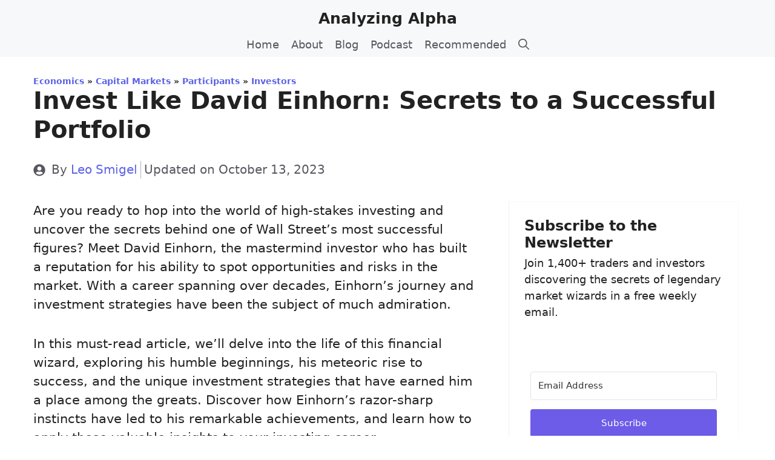

--- FILE ---
content_type: text/html; charset=UTF-8
request_url: https://analyzingalpha.com/david-einhorn
body_size: 31218
content:
<!DOCTYPE html>
<html lang="en-US" prefix="og: https://ogp.me/ns#">
<head>
	<meta charset="UTF-8">
	
<!-- Google Tag Manager for WordPress by gtm4wp.com -->
<script data-cfasync="false" data-pagespeed-no-defer>
	var gtm4wp_datalayer_name = "dataLayer";
	var dataLayer = dataLayer || [];

	const gtm4wp_scrollerscript_debugmode         = false;
	const gtm4wp_scrollerscript_callbacktime      = 100;
	const gtm4wp_scrollerscript_readerlocation    = 150;
	const gtm4wp_scrollerscript_contentelementid  = "content";
	const gtm4wp_scrollerscript_scannertime       = 60;
</script>
<!-- End Google Tag Manager for WordPress by gtm4wp.com --><meta name="viewport" content="width=device-width, initial-scale=1">
<!-- Search Engine Optimization by Rank Math PRO - https://rankmath.com/ -->
<title>Invest Like David Einhorn: Secrets to a Successful Portfolio - Analyzing Alpha</title>
<meta name="description" content="Are you ready to hop into the world of high-stakes investing and uncover the secrets behind one of Wall Street&#039;s most successful figures? Meet David Einhorn,"/>
<meta name="robots" content="follow, index, max-snippet:-1, max-video-preview:-1, max-image-preview:large"/>
<link rel="canonical" href="https://analyzingalpha.com/david-einhorn" />
<meta property="og:locale" content="en_US" />
<meta property="og:type" content="article" />
<meta property="og:title" content="Invest Like David Einhorn: Secrets to a Successful Portfolio - Analyzing Alpha" />
<meta property="og:description" content="Are you ready to hop into the world of high-stakes investing and uncover the secrets behind one of Wall Street&#039;s most successful figures? Meet David Einhorn," />
<meta property="og:url" content="https://analyzingalpha.com/david-einhorn" />
<meta property="og:site_name" content="Analyzing Alpha" />
<meta property="article:publisher" content="https://www.facebook.com/analyzingalpha" />
<meta property="article:section" content="Investors" />
<meta property="og:updated_time" content="2023-10-13T21:30:08-04:00" />
<meta property="og:image" content="https://analyzingalpha.com/wp-content/uploads/2023/05/david-einhorn.png" />
<meta property="og:image:secure_url" content="https://analyzingalpha.com/wp-content/uploads/2023/05/david-einhorn.png" />
<meta property="og:image:width" content="1600" />
<meta property="og:image:height" content="914" />
<meta property="og:image:alt" content="David Einhorn Illustration" />
<meta property="og:image:type" content="image/png" />
<meta property="article:published_time" content="2023-06-05T10:00:00-04:00" />
<meta property="article:modified_time" content="2023-10-13T21:30:08-04:00" />
<meta name="twitter:card" content="summary_large_image" />
<meta name="twitter:title" content="Invest Like David Einhorn: Secrets to a Successful Portfolio - Analyzing Alpha" />
<meta name="twitter:description" content="Are you ready to hop into the world of high-stakes investing and uncover the secrets behind one of Wall Street&#039;s most successful figures? Meet David Einhorn," />
<meta name="twitter:site" content="@analyzingalpha" />
<meta name="twitter:creator" content="@leosmigel" />
<meta name="twitter:image" content="https://analyzingalpha.com/wp-content/uploads/2023/05/david-einhorn.png" />
<meta name="twitter:label1" content="Written by" />
<meta name="twitter:data1" content="Leo Smigel" />
<meta name="twitter:label2" content="Time to read" />
<meta name="twitter:data2" content="15 minutes" />
<script type="application/ld+json" class="rank-math-schema-pro">{"@context":"https://schema.org","@graph":[{"@type":"Place","@id":"https://analyzingalpha.com/#place","address":{"@type":"PostalAddress","streetAddress":"2009 Mackenzie Way, Suite 100","addressLocality":"Cranberry Township","addressRegion":"Pennsylvania","postalCode":"16046","addressCountry":"United States"}},{"@type":"Organization","@id":"https://analyzingalpha.com/#organization","name":"Alpha Apps, LLC","url":"https://alphaapps.io","sameAs":["https://www.facebook.com/analyzingalpha","https://twitter.com/analyzingalpha"],"email":"info@alphaapps.io","address":{"@type":"PostalAddress","streetAddress":"2009 Mackenzie Way, Suite 100","addressLocality":"Cranberry Township","addressRegion":"Pennsylvania","postalCode":"16046","addressCountry":"United States"},"logo":{"@type":"ImageObject","@id":"https://analyzingalpha.com/#logo","url":"https://analyzingalpha.com/wp-content/uploads/2022/04/analyzing-alpha-logo-black-square.jpg","contentUrl":"https://analyzingalpha.com/wp-content/uploads/2022/04/analyzing-alpha-logo-black-square.jpg","caption":"Analyzing Alpha","inLanguage":"en-US","width":"900","height":"900"},"contactPoint":[{"@type":"ContactPoint","telephone":"+1-412-212-3240","contactType":"customer support"}],"location":{"@id":"https://analyzingalpha.com/#place"},"publishingPrinciples":["https://analyzingalpha.com/editorial-guidelines"]},{"@type":"WebSite","@id":"https://analyzingalpha.com/#website","url":"https://analyzingalpha.com","name":"Analyzing Alpha","publisher":{"@id":"https://analyzingalpha.com/#organization"},"inLanguage":"en-US"},{"@type":"ImageObject","@id":"https://analyzingalpha.com/wp-content/uploads/2023/05/david-einhorn.png","url":"https://analyzingalpha.com/wp-content/uploads/2023/05/david-einhorn.png","width":"1600","height":"914","caption":"David Einhorn Illustration","inLanguage":"en-US"},{"@type":"BreadcrumbList","@id":"https://analyzingalpha.com/david-einhorn#breadcrumb","itemListElement":[{"@type":"ListItem","position":"1","item":{"@id":"https://analyzingalpha.com/economics","name":"Economics"}},{"@type":"ListItem","position":"2","item":{"@id":"https://analyzingalpha.com/economics/capital-markets","name":"Capital Markets"}},{"@type":"ListItem","position":"3","item":{"@id":"https://analyzingalpha.com/economics/capital-markets/participants","name":"Participants"}},{"@type":"ListItem","position":"4","item":{"@id":"https://analyzingalpha.com/economics/capital-markets/participants/investors","name":"Investors"}},{"@type":"ListItem","position":"5","item":{"@id":"https://analyzingalpha.com/david-einhorn","name":"Invest Like David Einhorn: Secrets to a Successful Portfolio"}}]},{"@type":"WebPage","@id":"https://analyzingalpha.com/david-einhorn#webpage","url":"https://analyzingalpha.com/david-einhorn","name":"Invest Like David Einhorn: Secrets to a Successful Portfolio - Analyzing Alpha","datePublished":"2023-06-05T10:00:00-04:00","dateModified":"2023-10-13T21:30:08-04:00","isPartOf":{"@id":"https://analyzingalpha.com/#website"},"primaryImageOfPage":{"@id":"https://analyzingalpha.com/wp-content/uploads/2023/05/david-einhorn.png"},"inLanguage":"en-US","breadcrumb":{"@id":"https://analyzingalpha.com/david-einhorn#breadcrumb"}},{"@type":"Person","@id":"https://analyzingalpha.com/author/leosmigel","name":"Leo Smigel","url":"https://analyzingalpha.com/author/leosmigel","image":{"@type":"ImageObject","@id":"https://secure.gravatar.com/avatar/1a5aa9e428fc1f53a1bad61fed77ba29bd606f9385174822384939e1b7649b26?s=96&amp;d=mm&amp;r=g","url":"https://secure.gravatar.com/avatar/1a5aa9e428fc1f53a1bad61fed77ba29bd606f9385174822384939e1b7649b26?s=96&amp;d=mm&amp;r=g","caption":"Leo Smigel","inLanguage":"en-US"},"sameAs":["https://analyzingalpha.com/author/leo-smigel","https://twitter.com/leosmigel","https://www.linkedin.com/in/leomsmigel","https://intrinio.com/blog-authors/leo-smigel","https://alpaca.markets/learn/author/leo/","https://github.com/leosmigel"],"worksFor":{"@id":"https://analyzingalpha.com/#organization"}},{"@type":"BlogPosting","headline":"Invest Like David Einhorn: Secrets to a Successful Portfolio - Analyzing Alpha","keywords":"david einhorn","datePublished":"2023-06-05T10:00:00-04:00","dateModified":"2023-10-13T21:30:08-04:00","articleSection":"Investors","author":{"@id":"https://analyzingalpha.com/author/leosmigel","name":"Leo Smigel"},"publisher":{"@id":"https://analyzingalpha.com/#organization"},"description":"Are you ready to hop into the world of high-stakes investing and uncover the secrets behind one of Wall Street&#039;s most successful figures? Meet David Einhorn,","name":"Invest Like David Einhorn: Secrets to a Successful Portfolio - Analyzing Alpha","@id":"https://analyzingalpha.com/david-einhorn#richSnippet","isPartOf":{"@id":"https://analyzingalpha.com/david-einhorn#webpage"},"image":{"@id":"https://analyzingalpha.com/wp-content/uploads/2023/05/david-einhorn.png"},"inLanguage":"en-US","mainEntityOfPage":{"@id":"https://analyzingalpha.com/david-einhorn#webpage"}}]}</script>
<!-- /Rank Math WordPress SEO plugin -->

<link rel="alternate" type="application/rss+xml" title="Analyzing Alpha &raquo; Feed" href="https://analyzingalpha.com/feed" />
<link rel="alternate" type="application/rss+xml" title="Analyzing Alpha &raquo; Comments Feed" href="https://analyzingalpha.com/comments/feed" />
<link rel="alternate" type="application/rss+xml" title="Analyzing Alpha &raquo; Invest Like David Einhorn: Secrets to a Successful Portfolio Comments Feed" href="https://analyzingalpha.com/david-einhorn/feed" />
<style id='wp-img-auto-sizes-contain-inline-css'>
img:is([sizes=auto i],[sizes^="auto," i]){contain-intrinsic-size:3000px 1500px}
/*# sourceURL=wp-img-auto-sizes-contain-inline-css */
</style>
<style id='wp-block-library-inline-css'>
:root{--wp-block-synced-color:#7a00df;--wp-block-synced-color--rgb:122,0,223;--wp-bound-block-color:var(--wp-block-synced-color);--wp-editor-canvas-background:#ddd;--wp-admin-theme-color:#007cba;--wp-admin-theme-color--rgb:0,124,186;--wp-admin-theme-color-darker-10:#006ba1;--wp-admin-theme-color-darker-10--rgb:0,107,160.5;--wp-admin-theme-color-darker-20:#005a87;--wp-admin-theme-color-darker-20--rgb:0,90,135;--wp-admin-border-width-focus:2px}@media (min-resolution:192dpi){:root{--wp-admin-border-width-focus:1.5px}}.wp-element-button{cursor:pointer}:root .has-very-light-gray-background-color{background-color:#eee}:root .has-very-dark-gray-background-color{background-color:#313131}:root .has-very-light-gray-color{color:#eee}:root .has-very-dark-gray-color{color:#313131}:root .has-vivid-green-cyan-to-vivid-cyan-blue-gradient-background{background:linear-gradient(135deg,#00d084,#0693e3)}:root .has-purple-crush-gradient-background{background:linear-gradient(135deg,#34e2e4,#4721fb 50%,#ab1dfe)}:root .has-hazy-dawn-gradient-background{background:linear-gradient(135deg,#faaca8,#dad0ec)}:root .has-subdued-olive-gradient-background{background:linear-gradient(135deg,#fafae1,#67a671)}:root .has-atomic-cream-gradient-background{background:linear-gradient(135deg,#fdd79a,#004a59)}:root .has-nightshade-gradient-background{background:linear-gradient(135deg,#330968,#31cdcf)}:root .has-midnight-gradient-background{background:linear-gradient(135deg,#020381,#2874fc)}:root{--wp--preset--font-size--normal:16px;--wp--preset--font-size--huge:42px}.has-regular-font-size{font-size:1em}.has-larger-font-size{font-size:2.625em}.has-normal-font-size{font-size:var(--wp--preset--font-size--normal)}.has-huge-font-size{font-size:var(--wp--preset--font-size--huge)}.has-text-align-center{text-align:center}.has-text-align-left{text-align:left}.has-text-align-right{text-align:right}.has-fit-text{white-space:nowrap!important}#end-resizable-editor-section{display:none}.aligncenter{clear:both}.items-justified-left{justify-content:flex-start}.items-justified-center{justify-content:center}.items-justified-right{justify-content:flex-end}.items-justified-space-between{justify-content:space-between}.screen-reader-text{border:0;clip-path:inset(50%);height:1px;margin:-1px;overflow:hidden;padding:0;position:absolute;width:1px;word-wrap:normal!important}.screen-reader-text:focus{background-color:#ddd;clip-path:none;color:#444;display:block;font-size:1em;height:auto;left:5px;line-height:normal;padding:15px 23px 14px;text-decoration:none;top:5px;width:auto;z-index:100000}html :where(.has-border-color){border-style:solid}html :where([style*=border-top-color]){border-top-style:solid}html :where([style*=border-right-color]){border-right-style:solid}html :where([style*=border-bottom-color]){border-bottom-style:solid}html :where([style*=border-left-color]){border-left-style:solid}html :where([style*=border-width]){border-style:solid}html :where([style*=border-top-width]){border-top-style:solid}html :where([style*=border-right-width]){border-right-style:solid}html :where([style*=border-bottom-width]){border-bottom-style:solid}html :where([style*=border-left-width]){border-left-style:solid}html :where(img[class*=wp-image-]){height:auto;max-width:100%}:where(figure){margin:0 0 1em}html :where(.is-position-sticky){--wp-admin--admin-bar--position-offset:var(--wp-admin--admin-bar--height,0px)}@media screen and (max-width:600px){html :where(.is-position-sticky){--wp-admin--admin-bar--position-offset:0px}}

/*# sourceURL=wp-block-library-inline-css */
</style><style id='wp-block-heading-inline-css'>
h1:where(.wp-block-heading).has-background,h2:where(.wp-block-heading).has-background,h3:where(.wp-block-heading).has-background,h4:where(.wp-block-heading).has-background,h5:where(.wp-block-heading).has-background,h6:where(.wp-block-heading).has-background{padding:1.25em 2.375em}h1.has-text-align-left[style*=writing-mode]:where([style*=vertical-lr]),h1.has-text-align-right[style*=writing-mode]:where([style*=vertical-rl]),h2.has-text-align-left[style*=writing-mode]:where([style*=vertical-lr]),h2.has-text-align-right[style*=writing-mode]:where([style*=vertical-rl]),h3.has-text-align-left[style*=writing-mode]:where([style*=vertical-lr]),h3.has-text-align-right[style*=writing-mode]:where([style*=vertical-rl]),h4.has-text-align-left[style*=writing-mode]:where([style*=vertical-lr]),h4.has-text-align-right[style*=writing-mode]:where([style*=vertical-rl]),h5.has-text-align-left[style*=writing-mode]:where([style*=vertical-lr]),h5.has-text-align-right[style*=writing-mode]:where([style*=vertical-rl]),h6.has-text-align-left[style*=writing-mode]:where([style*=vertical-lr]),h6.has-text-align-right[style*=writing-mode]:where([style*=vertical-rl]){rotate:180deg}
/*# sourceURL=https://analyzingalpha.com/wp-includes/blocks/heading/style.min.css */
</style>
<style id='wp-block-image-inline-css'>
.wp-block-image>a,.wp-block-image>figure>a{display:inline-block}.wp-block-image img{box-sizing:border-box;height:auto;max-width:100%;vertical-align:bottom}@media not (prefers-reduced-motion){.wp-block-image img.hide{visibility:hidden}.wp-block-image img.show{animation:show-content-image .4s}}.wp-block-image[style*=border-radius] img,.wp-block-image[style*=border-radius]>a{border-radius:inherit}.wp-block-image.has-custom-border img{box-sizing:border-box}.wp-block-image.aligncenter{text-align:center}.wp-block-image.alignfull>a,.wp-block-image.alignwide>a{width:100%}.wp-block-image.alignfull img,.wp-block-image.alignwide img{height:auto;width:100%}.wp-block-image .aligncenter,.wp-block-image .alignleft,.wp-block-image .alignright,.wp-block-image.aligncenter,.wp-block-image.alignleft,.wp-block-image.alignright{display:table}.wp-block-image .aligncenter>figcaption,.wp-block-image .alignleft>figcaption,.wp-block-image .alignright>figcaption,.wp-block-image.aligncenter>figcaption,.wp-block-image.alignleft>figcaption,.wp-block-image.alignright>figcaption{caption-side:bottom;display:table-caption}.wp-block-image .alignleft{float:left;margin:.5em 1em .5em 0}.wp-block-image .alignright{float:right;margin:.5em 0 .5em 1em}.wp-block-image .aligncenter{margin-left:auto;margin-right:auto}.wp-block-image :where(figcaption){margin-bottom:1em;margin-top:.5em}.wp-block-image.is-style-circle-mask img{border-radius:9999px}@supports ((-webkit-mask-image:none) or (mask-image:none)) or (-webkit-mask-image:none){.wp-block-image.is-style-circle-mask img{border-radius:0;-webkit-mask-image:url('data:image/svg+xml;utf8,<svg viewBox="0 0 100 100" xmlns="http://www.w3.org/2000/svg"><circle cx="50" cy="50" r="50"/></svg>');mask-image:url('data:image/svg+xml;utf8,<svg viewBox="0 0 100 100" xmlns="http://www.w3.org/2000/svg"><circle cx="50" cy="50" r="50"/></svg>');mask-mode:alpha;-webkit-mask-position:center;mask-position:center;-webkit-mask-repeat:no-repeat;mask-repeat:no-repeat;-webkit-mask-size:contain;mask-size:contain}}:root :where(.wp-block-image.is-style-rounded img,.wp-block-image .is-style-rounded img){border-radius:9999px}.wp-block-image figure{margin:0}.wp-lightbox-container{display:flex;flex-direction:column;position:relative}.wp-lightbox-container img{cursor:zoom-in}.wp-lightbox-container img:hover+button{opacity:1}.wp-lightbox-container button{align-items:center;backdrop-filter:blur(16px) saturate(180%);background-color:#5a5a5a40;border:none;border-radius:4px;cursor:zoom-in;display:flex;height:20px;justify-content:center;opacity:0;padding:0;position:absolute;right:16px;text-align:center;top:16px;width:20px;z-index:100}@media not (prefers-reduced-motion){.wp-lightbox-container button{transition:opacity .2s ease}}.wp-lightbox-container button:focus-visible{outline:3px auto #5a5a5a40;outline:3px auto -webkit-focus-ring-color;outline-offset:3px}.wp-lightbox-container button:hover{cursor:pointer;opacity:1}.wp-lightbox-container button:focus{opacity:1}.wp-lightbox-container button:focus,.wp-lightbox-container button:hover,.wp-lightbox-container button:not(:hover):not(:active):not(.has-background){background-color:#5a5a5a40;border:none}.wp-lightbox-overlay{box-sizing:border-box;cursor:zoom-out;height:100vh;left:0;overflow:hidden;position:fixed;top:0;visibility:hidden;width:100%;z-index:100000}.wp-lightbox-overlay .close-button{align-items:center;cursor:pointer;display:flex;justify-content:center;min-height:40px;min-width:40px;padding:0;position:absolute;right:calc(env(safe-area-inset-right) + 16px);top:calc(env(safe-area-inset-top) + 16px);z-index:5000000}.wp-lightbox-overlay .close-button:focus,.wp-lightbox-overlay .close-button:hover,.wp-lightbox-overlay .close-button:not(:hover):not(:active):not(.has-background){background:none;border:none}.wp-lightbox-overlay .lightbox-image-container{height:var(--wp--lightbox-container-height);left:50%;overflow:hidden;position:absolute;top:50%;transform:translate(-50%,-50%);transform-origin:top left;width:var(--wp--lightbox-container-width);z-index:9999999999}.wp-lightbox-overlay .wp-block-image{align-items:center;box-sizing:border-box;display:flex;height:100%;justify-content:center;margin:0;position:relative;transform-origin:0 0;width:100%;z-index:3000000}.wp-lightbox-overlay .wp-block-image img{height:var(--wp--lightbox-image-height);min-height:var(--wp--lightbox-image-height);min-width:var(--wp--lightbox-image-width);width:var(--wp--lightbox-image-width)}.wp-lightbox-overlay .wp-block-image figcaption{display:none}.wp-lightbox-overlay button{background:none;border:none}.wp-lightbox-overlay .scrim{background-color:#fff;height:100%;opacity:.9;position:absolute;width:100%;z-index:2000000}.wp-lightbox-overlay.active{visibility:visible}@media not (prefers-reduced-motion){.wp-lightbox-overlay.active{animation:turn-on-visibility .25s both}.wp-lightbox-overlay.active img{animation:turn-on-visibility .35s both}.wp-lightbox-overlay.show-closing-animation:not(.active){animation:turn-off-visibility .35s both}.wp-lightbox-overlay.show-closing-animation:not(.active) img{animation:turn-off-visibility .25s both}.wp-lightbox-overlay.zoom.active{animation:none;opacity:1;visibility:visible}.wp-lightbox-overlay.zoom.active .lightbox-image-container{animation:lightbox-zoom-in .4s}.wp-lightbox-overlay.zoom.active .lightbox-image-container img{animation:none}.wp-lightbox-overlay.zoom.active .scrim{animation:turn-on-visibility .4s forwards}.wp-lightbox-overlay.zoom.show-closing-animation:not(.active){animation:none}.wp-lightbox-overlay.zoom.show-closing-animation:not(.active) .lightbox-image-container{animation:lightbox-zoom-out .4s}.wp-lightbox-overlay.zoom.show-closing-animation:not(.active) .lightbox-image-container img{animation:none}.wp-lightbox-overlay.zoom.show-closing-animation:not(.active) .scrim{animation:turn-off-visibility .4s forwards}}@keyframes show-content-image{0%{visibility:hidden}99%{visibility:hidden}to{visibility:visible}}@keyframes turn-on-visibility{0%{opacity:0}to{opacity:1}}@keyframes turn-off-visibility{0%{opacity:1;visibility:visible}99%{opacity:0;visibility:visible}to{opacity:0;visibility:hidden}}@keyframes lightbox-zoom-in{0%{transform:translate(calc((-100vw + var(--wp--lightbox-scrollbar-width))/2 + var(--wp--lightbox-initial-left-position)),calc(-50vh + var(--wp--lightbox-initial-top-position))) scale(var(--wp--lightbox-scale))}to{transform:translate(-50%,-50%) scale(1)}}@keyframes lightbox-zoom-out{0%{transform:translate(-50%,-50%) scale(1);visibility:visible}99%{visibility:visible}to{transform:translate(calc((-100vw + var(--wp--lightbox-scrollbar-width))/2 + var(--wp--lightbox-initial-left-position)),calc(-50vh + var(--wp--lightbox-initial-top-position))) scale(var(--wp--lightbox-scale));visibility:hidden}}
/*# sourceURL=https://analyzingalpha.com/wp-includes/blocks/image/style.min.css */
</style>
<style id='wp-block-list-inline-css'>
ol,ul{box-sizing:border-box}:root :where(.wp-block-list.has-background){padding:1.25em 2.375em}
/*# sourceURL=https://analyzingalpha.com/wp-includes/blocks/list/style.min.css */
</style>
<style id='wp-block-post-content-inline-css'>
.wp-block-post-content{display:flow-root}
/*# sourceURL=https://analyzingalpha.com/wp-includes/blocks/post-content/style.min.css */
</style>
<style id='wp-block-group-inline-css'>
.wp-block-group{box-sizing:border-box}:where(.wp-block-group.wp-block-group-is-layout-constrained){position:relative}
/*# sourceURL=https://analyzingalpha.com/wp-includes/blocks/group/style.min.css */
</style>
<style id='wp-block-paragraph-inline-css'>
.is-small-text{font-size:.875em}.is-regular-text{font-size:1em}.is-large-text{font-size:2.25em}.is-larger-text{font-size:3em}.has-drop-cap:not(:focus):first-letter{float:left;font-size:8.4em;font-style:normal;font-weight:100;line-height:.68;margin:.05em .1em 0 0;text-transform:uppercase}body.rtl .has-drop-cap:not(:focus):first-letter{float:none;margin-left:.1em}p.has-drop-cap.has-background{overflow:hidden}:root :where(p.has-background){padding:1.25em 2.375em}:where(p.has-text-color:not(.has-link-color)) a{color:inherit}p.has-text-align-left[style*="writing-mode:vertical-lr"],p.has-text-align-right[style*="writing-mode:vertical-rl"]{rotate:180deg}
/*# sourceURL=https://analyzingalpha.com/wp-includes/blocks/paragraph/style.min.css */
</style>
<style id='global-styles-inline-css'>
:root{--wp--preset--aspect-ratio--square: 1;--wp--preset--aspect-ratio--4-3: 4/3;--wp--preset--aspect-ratio--3-4: 3/4;--wp--preset--aspect-ratio--3-2: 3/2;--wp--preset--aspect-ratio--2-3: 2/3;--wp--preset--aspect-ratio--16-9: 16/9;--wp--preset--aspect-ratio--9-16: 9/16;--wp--preset--color--black: #000000;--wp--preset--color--cyan-bluish-gray: #abb8c3;--wp--preset--color--white: #ffffff;--wp--preset--color--pale-pink: #f78da7;--wp--preset--color--vivid-red: #cf2e2e;--wp--preset--color--luminous-vivid-orange: #ff6900;--wp--preset--color--luminous-vivid-amber: #fcb900;--wp--preset--color--light-green-cyan: #7bdcb5;--wp--preset--color--vivid-green-cyan: #00d084;--wp--preset--color--pale-cyan-blue: #8ed1fc;--wp--preset--color--vivid-cyan-blue: #0693e3;--wp--preset--color--vivid-purple: #9b51e0;--wp--preset--color--contrast: var(--contrast);--wp--preset--color--contrast-2: var(--contrast-2);--wp--preset--color--contrast-3: var(--contrast-3);--wp--preset--color--base: var(--base);--wp--preset--color--base-2: var(--base-2);--wp--preset--color--base-3: var(--base-3);--wp--preset--color--accent: var(--accent);--wp--preset--color--global-color-8: var(--global-color-8);--wp--preset--gradient--vivid-cyan-blue-to-vivid-purple: linear-gradient(135deg,rgb(6,147,227) 0%,rgb(155,81,224) 100%);--wp--preset--gradient--light-green-cyan-to-vivid-green-cyan: linear-gradient(135deg,rgb(122,220,180) 0%,rgb(0,208,130) 100%);--wp--preset--gradient--luminous-vivid-amber-to-luminous-vivid-orange: linear-gradient(135deg,rgb(252,185,0) 0%,rgb(255,105,0) 100%);--wp--preset--gradient--luminous-vivid-orange-to-vivid-red: linear-gradient(135deg,rgb(255,105,0) 0%,rgb(207,46,46) 100%);--wp--preset--gradient--very-light-gray-to-cyan-bluish-gray: linear-gradient(135deg,rgb(238,238,238) 0%,rgb(169,184,195) 100%);--wp--preset--gradient--cool-to-warm-spectrum: linear-gradient(135deg,rgb(74,234,220) 0%,rgb(151,120,209) 20%,rgb(207,42,186) 40%,rgb(238,44,130) 60%,rgb(251,105,98) 80%,rgb(254,248,76) 100%);--wp--preset--gradient--blush-light-purple: linear-gradient(135deg,rgb(255,206,236) 0%,rgb(152,150,240) 100%);--wp--preset--gradient--blush-bordeaux: linear-gradient(135deg,rgb(254,205,165) 0%,rgb(254,45,45) 50%,rgb(107,0,62) 100%);--wp--preset--gradient--luminous-dusk: linear-gradient(135deg,rgb(255,203,112) 0%,rgb(199,81,192) 50%,rgb(65,88,208) 100%);--wp--preset--gradient--pale-ocean: linear-gradient(135deg,rgb(255,245,203) 0%,rgb(182,227,212) 50%,rgb(51,167,181) 100%);--wp--preset--gradient--electric-grass: linear-gradient(135deg,rgb(202,248,128) 0%,rgb(113,206,126) 100%);--wp--preset--gradient--midnight: linear-gradient(135deg,rgb(2,3,129) 0%,rgb(40,116,252) 100%);--wp--preset--font-size--small: 13px;--wp--preset--font-size--medium: 20px;--wp--preset--font-size--large: 36px;--wp--preset--font-size--x-large: 42px;--wp--preset--spacing--20: 0.44rem;--wp--preset--spacing--30: 0.67rem;--wp--preset--spacing--40: 1rem;--wp--preset--spacing--50: 1.5rem;--wp--preset--spacing--60: 2.25rem;--wp--preset--spacing--70: 3.38rem;--wp--preset--spacing--80: 5.06rem;--wp--preset--shadow--natural: 6px 6px 9px rgba(0, 0, 0, 0.2);--wp--preset--shadow--deep: 12px 12px 50px rgba(0, 0, 0, 0.4);--wp--preset--shadow--sharp: 6px 6px 0px rgba(0, 0, 0, 0.2);--wp--preset--shadow--outlined: 6px 6px 0px -3px rgb(255, 255, 255), 6px 6px rgb(0, 0, 0);--wp--preset--shadow--crisp: 6px 6px 0px rgb(0, 0, 0);}:where(.is-layout-flex){gap: 0.5em;}:where(.is-layout-grid){gap: 0.5em;}body .is-layout-flex{display: flex;}.is-layout-flex{flex-wrap: wrap;align-items: center;}.is-layout-flex > :is(*, div){margin: 0;}body .is-layout-grid{display: grid;}.is-layout-grid > :is(*, div){margin: 0;}:where(.wp-block-columns.is-layout-flex){gap: 2em;}:where(.wp-block-columns.is-layout-grid){gap: 2em;}:where(.wp-block-post-template.is-layout-flex){gap: 1.25em;}:where(.wp-block-post-template.is-layout-grid){gap: 1.25em;}.has-black-color{color: var(--wp--preset--color--black) !important;}.has-cyan-bluish-gray-color{color: var(--wp--preset--color--cyan-bluish-gray) !important;}.has-white-color{color: var(--wp--preset--color--white) !important;}.has-pale-pink-color{color: var(--wp--preset--color--pale-pink) !important;}.has-vivid-red-color{color: var(--wp--preset--color--vivid-red) !important;}.has-luminous-vivid-orange-color{color: var(--wp--preset--color--luminous-vivid-orange) !important;}.has-luminous-vivid-amber-color{color: var(--wp--preset--color--luminous-vivid-amber) !important;}.has-light-green-cyan-color{color: var(--wp--preset--color--light-green-cyan) !important;}.has-vivid-green-cyan-color{color: var(--wp--preset--color--vivid-green-cyan) !important;}.has-pale-cyan-blue-color{color: var(--wp--preset--color--pale-cyan-blue) !important;}.has-vivid-cyan-blue-color{color: var(--wp--preset--color--vivid-cyan-blue) !important;}.has-vivid-purple-color{color: var(--wp--preset--color--vivid-purple) !important;}.has-black-background-color{background-color: var(--wp--preset--color--black) !important;}.has-cyan-bluish-gray-background-color{background-color: var(--wp--preset--color--cyan-bluish-gray) !important;}.has-white-background-color{background-color: var(--wp--preset--color--white) !important;}.has-pale-pink-background-color{background-color: var(--wp--preset--color--pale-pink) !important;}.has-vivid-red-background-color{background-color: var(--wp--preset--color--vivid-red) !important;}.has-luminous-vivid-orange-background-color{background-color: var(--wp--preset--color--luminous-vivid-orange) !important;}.has-luminous-vivid-amber-background-color{background-color: var(--wp--preset--color--luminous-vivid-amber) !important;}.has-light-green-cyan-background-color{background-color: var(--wp--preset--color--light-green-cyan) !important;}.has-vivid-green-cyan-background-color{background-color: var(--wp--preset--color--vivid-green-cyan) !important;}.has-pale-cyan-blue-background-color{background-color: var(--wp--preset--color--pale-cyan-blue) !important;}.has-vivid-cyan-blue-background-color{background-color: var(--wp--preset--color--vivid-cyan-blue) !important;}.has-vivid-purple-background-color{background-color: var(--wp--preset--color--vivid-purple) !important;}.has-black-border-color{border-color: var(--wp--preset--color--black) !important;}.has-cyan-bluish-gray-border-color{border-color: var(--wp--preset--color--cyan-bluish-gray) !important;}.has-white-border-color{border-color: var(--wp--preset--color--white) !important;}.has-pale-pink-border-color{border-color: var(--wp--preset--color--pale-pink) !important;}.has-vivid-red-border-color{border-color: var(--wp--preset--color--vivid-red) !important;}.has-luminous-vivid-orange-border-color{border-color: var(--wp--preset--color--luminous-vivid-orange) !important;}.has-luminous-vivid-amber-border-color{border-color: var(--wp--preset--color--luminous-vivid-amber) !important;}.has-light-green-cyan-border-color{border-color: var(--wp--preset--color--light-green-cyan) !important;}.has-vivid-green-cyan-border-color{border-color: var(--wp--preset--color--vivid-green-cyan) !important;}.has-pale-cyan-blue-border-color{border-color: var(--wp--preset--color--pale-cyan-blue) !important;}.has-vivid-cyan-blue-border-color{border-color: var(--wp--preset--color--vivid-cyan-blue) !important;}.has-vivid-purple-border-color{border-color: var(--wp--preset--color--vivid-purple) !important;}.has-vivid-cyan-blue-to-vivid-purple-gradient-background{background: var(--wp--preset--gradient--vivid-cyan-blue-to-vivid-purple) !important;}.has-light-green-cyan-to-vivid-green-cyan-gradient-background{background: var(--wp--preset--gradient--light-green-cyan-to-vivid-green-cyan) !important;}.has-luminous-vivid-amber-to-luminous-vivid-orange-gradient-background{background: var(--wp--preset--gradient--luminous-vivid-amber-to-luminous-vivid-orange) !important;}.has-luminous-vivid-orange-to-vivid-red-gradient-background{background: var(--wp--preset--gradient--luminous-vivid-orange-to-vivid-red) !important;}.has-very-light-gray-to-cyan-bluish-gray-gradient-background{background: var(--wp--preset--gradient--very-light-gray-to-cyan-bluish-gray) !important;}.has-cool-to-warm-spectrum-gradient-background{background: var(--wp--preset--gradient--cool-to-warm-spectrum) !important;}.has-blush-light-purple-gradient-background{background: var(--wp--preset--gradient--blush-light-purple) !important;}.has-blush-bordeaux-gradient-background{background: var(--wp--preset--gradient--blush-bordeaux) !important;}.has-luminous-dusk-gradient-background{background: var(--wp--preset--gradient--luminous-dusk) !important;}.has-pale-ocean-gradient-background{background: var(--wp--preset--gradient--pale-ocean) !important;}.has-electric-grass-gradient-background{background: var(--wp--preset--gradient--electric-grass) !important;}.has-midnight-gradient-background{background: var(--wp--preset--gradient--midnight) !important;}.has-small-font-size{font-size: var(--wp--preset--font-size--small) !important;}.has-medium-font-size{font-size: var(--wp--preset--font-size--medium) !important;}.has-large-font-size{font-size: var(--wp--preset--font-size--large) !important;}.has-x-large-font-size{font-size: var(--wp--preset--font-size--x-large) !important;}
/*# sourceURL=global-styles-inline-css */
</style>

<style id='classic-theme-styles-inline-css'>
/*! This file is auto-generated */
.wp-block-button__link{color:#fff;background-color:#32373c;border-radius:9999px;box-shadow:none;text-decoration:none;padding:calc(.667em + 2px) calc(1.333em + 2px);font-size:1.125em}.wp-block-file__button{background:#32373c;color:#fff;text-decoration:none}
/*# sourceURL=/wp-includes/css/classic-themes.min.css */
</style>
<link rel='stylesheet' id='convertkit-broadcasts-css' href='https://analyzingalpha.com/wp-content/plugins/convertkit/resources/frontend/css/broadcasts.css?ver=3.1.6.1' media='all' />
<link rel='stylesheet' id='convertkit-button-css' href='https://analyzingalpha.com/wp-content/plugins/convertkit/resources/frontend/css/button.css?ver=3.1.6.1' media='all' />
<style id='wp-block-button-inline-css'>
.wp-block-button__link{align-content:center;box-sizing:border-box;cursor:pointer;display:inline-block;height:100%;text-align:center;word-break:break-word}.wp-block-button__link.aligncenter{text-align:center}.wp-block-button__link.alignright{text-align:right}:where(.wp-block-button__link){border-radius:9999px;box-shadow:none;padding:calc(.667em + 2px) calc(1.333em + 2px);text-decoration:none}.wp-block-button[style*=text-decoration] .wp-block-button__link{text-decoration:inherit}.wp-block-buttons>.wp-block-button.has-custom-width{max-width:none}.wp-block-buttons>.wp-block-button.has-custom-width .wp-block-button__link{width:100%}.wp-block-buttons>.wp-block-button.has-custom-font-size .wp-block-button__link{font-size:inherit}.wp-block-buttons>.wp-block-button.wp-block-button__width-25{width:calc(25% - var(--wp--style--block-gap, .5em)*.75)}.wp-block-buttons>.wp-block-button.wp-block-button__width-50{width:calc(50% - var(--wp--style--block-gap, .5em)*.5)}.wp-block-buttons>.wp-block-button.wp-block-button__width-75{width:calc(75% - var(--wp--style--block-gap, .5em)*.25)}.wp-block-buttons>.wp-block-button.wp-block-button__width-100{flex-basis:100%;width:100%}.wp-block-buttons.is-vertical>.wp-block-button.wp-block-button__width-25{width:25%}.wp-block-buttons.is-vertical>.wp-block-button.wp-block-button__width-50{width:50%}.wp-block-buttons.is-vertical>.wp-block-button.wp-block-button__width-75{width:75%}.wp-block-button.is-style-squared,.wp-block-button__link.wp-block-button.is-style-squared{border-radius:0}.wp-block-button.no-border-radius,.wp-block-button__link.no-border-radius{border-radius:0!important}:root :where(.wp-block-button .wp-block-button__link.is-style-outline),:root :where(.wp-block-button.is-style-outline>.wp-block-button__link){border:2px solid;padding:.667em 1.333em}:root :where(.wp-block-button .wp-block-button__link.is-style-outline:not(.has-text-color)),:root :where(.wp-block-button.is-style-outline>.wp-block-button__link:not(.has-text-color)){color:currentColor}:root :where(.wp-block-button .wp-block-button__link.is-style-outline:not(.has-background)),:root :where(.wp-block-button.is-style-outline>.wp-block-button__link:not(.has-background)){background-color:initial;background-image:none}
/*# sourceURL=https://analyzingalpha.com/wp-includes/blocks/button/style.min.css */
</style>
<link rel='stylesheet' id='convertkit-form-css' href='https://analyzingalpha.com/wp-content/plugins/convertkit/resources/frontend/css/form.css?ver=3.1.6.1' media='all' />
<link rel='stylesheet' id='convertkit-form-builder-field-css' href='https://analyzingalpha.com/wp-content/plugins/convertkit/resources/frontend/css/form-builder.css?ver=3.1.6.1' media='all' />
<link rel='stylesheet' id='convertkit-form-builder-css' href='https://analyzingalpha.com/wp-content/plugins/convertkit/resources/frontend/css/form-builder.css?ver=3.1.6.1' media='all' />
<link rel='stylesheet' id='novashare-css-css' href='https://analyzingalpha.com/wp-content/plugins/novashare/css/style.min.css?ver=1.6.5' media='all' />
<link rel='stylesheet' id='wp-show-posts-css' href='https://analyzingalpha.com/wp-content/plugins/wp-show-posts/css/wp-show-posts-min.css?ver=1.1.6' media='all' />
<link rel='stylesheet' id='lasso-live-css' href='https://analyzingalpha.com/wp-content/plugins/lasso/admin/assets/css/lasso-live.min.css?ver=1765246338' media='all' />
<link rel='stylesheet' id='lasso-table-frontend-css' href='https://analyzingalpha.com/wp-content/plugins/lasso/admin/assets/css/lasso-table-frontend.min.css?ver=1765246338' media='all' />
<link rel='stylesheet' id='generate-comments-css' href='https://analyzingalpha.com/wp-content/themes/generatepress/assets/css/components/comments.min.css?ver=3.6.1' media='all' />
<link rel='stylesheet' id='generate-style-css' href='https://analyzingalpha.com/wp-content/themes/generatepress/assets/css/main.min.css?ver=3.6.1' media='all' />
<style id='generate-style-inline-css'>
body{background-color:var(--base-3);color:var(--contrast);}a{color:#5C62E7;}a:hover, a:focus{text-decoration:underline;}.entry-title a, .site-branding a, a.button, .wp-block-button__link, .main-navigation a{text-decoration:none;}a:hover, a:focus, a:active{color:var(--global-color-8);}.wp-block-group__inner-container{max-width:1200px;margin-left:auto;margin-right:auto;}.generate-back-to-top{font-size:20px;border-radius:3px;position:fixed;bottom:30px;right:30px;line-height:40px;width:40px;text-align:center;z-index:10;transition:opacity 300ms ease-in-out;opacity:0.1;transform:translateY(1000px);}.generate-back-to-top__show{opacity:1;transform:translateY(0);}.navigation-search{position:absolute;left:-99999px;pointer-events:none;visibility:hidden;z-index:20;width:100%;top:0;transition:opacity 100ms ease-in-out;opacity:0;}.navigation-search.nav-search-active{left:0;right:0;pointer-events:auto;visibility:visible;opacity:1;}.navigation-search input[type="search"]{outline:0;border:0;vertical-align:bottom;line-height:1;opacity:0.9;width:100%;z-index:20;border-radius:0;-webkit-appearance:none;height:60px;}.navigation-search input::-ms-clear{display:none;width:0;height:0;}.navigation-search input::-ms-reveal{display:none;width:0;height:0;}.navigation-search input::-webkit-search-decoration, .navigation-search input::-webkit-search-cancel-button, .navigation-search input::-webkit-search-results-button, .navigation-search input::-webkit-search-results-decoration{display:none;}.gen-sidebar-nav .navigation-search{top:auto;bottom:0;}:root{--contrast:#222222;--contrast-2:#575760;--contrast-3:#b2b2be;--base:#f0f0f0;--base-2:#f7f8f9;--base-3:#ffffff;--accent:#1b1b42;--global-color-8:#FDCB6E;}:root .has-contrast-color{color:var(--contrast);}:root .has-contrast-background-color{background-color:var(--contrast);}:root .has-contrast-2-color{color:var(--contrast-2);}:root .has-contrast-2-background-color{background-color:var(--contrast-2);}:root .has-contrast-3-color{color:var(--contrast-3);}:root .has-contrast-3-background-color{background-color:var(--contrast-3);}:root .has-base-color{color:var(--base);}:root .has-base-background-color{background-color:var(--base);}:root .has-base-2-color{color:var(--base-2);}:root .has-base-2-background-color{background-color:var(--base-2);}:root .has-base-3-color{color:var(--base-3);}:root .has-base-3-background-color{background-color:var(--base-3);}:root .has-accent-color{color:var(--accent);}:root .has-accent-background-color{background-color:var(--accent);}:root .has-global-color-8-color{color:var(--global-color-8);}:root .has-global-color-8-background-color{background-color:var(--global-color-8);}.main-navigation a, .main-navigation .menu-toggle, .main-navigation .menu-bar-items{font-weight:500;font-size:18px;}h1{font-weight:bold;font-size:40px;}h2{font-weight:bold;font-size:28px;}h3{font-weight:bold;font-size:24px;line-height:1.2em;margin-bottom:6px;}h4{font-weight:bold;font-size:20px;margin-bottom:10px;}body, button, input, select, textarea{font-size:21px;}body{line-height:1.5;}p{margin-bottom:1.6em;}.top-bar{background-color:#636363;color:#ffffff;}.top-bar a{color:#ffffff;}.top-bar a:hover{color:#303030;}.site-header{background-color:var(--base-2);color:var(--base-3);}.main-title a,.main-title a:hover{color:var(--contrast);}.site-description{color:var(--contrast-2);}.mobile-menu-control-wrapper .menu-toggle,.mobile-menu-control-wrapper .menu-toggle:hover,.mobile-menu-control-wrapper .menu-toggle:focus,.has-inline-mobile-toggle #site-navigation.toggled{background-color:rgba(0, 0, 0, 0.02);}.main-navigation,.main-navigation ul ul{background-color:var(--base-2);}.main-navigation .main-nav ul li a, .main-navigation .menu-toggle, .main-navigation .menu-bar-items{color:var(--contrast-2);}.main-navigation .main-nav ul li:not([class*="current-menu-"]):hover > a, .main-navigation .main-nav ul li:not([class*="current-menu-"]):focus > a, .main-navigation .main-nav ul li.sfHover:not([class*="current-menu-"]) > a, .main-navigation .menu-bar-item:hover > a, .main-navigation .menu-bar-item.sfHover > a{color:var(--contrast);}button.menu-toggle:hover,button.menu-toggle:focus{color:var(--contrast-2);}.navigation-search input[type="search"],.navigation-search input[type="search"]:active, .navigation-search input[type="search"]:focus, .main-navigation .main-nav ul li.search-item.active > a, .main-navigation .menu-bar-items .search-item.active > a{color:var(--contrast-2);background-color:var(--base);opacity:1;}.main-navigation ul ul{background-color:var(--base-2);}.main-navigation .main-nav ul ul li a{color:var(--contrast-2);}.main-navigation .main-nav ul ul li:not([class*="current-menu-"]):hover > a,.main-navigation .main-nav ul ul li:not([class*="current-menu-"]):focus > a, .main-navigation .main-nav ul ul li.sfHover:not([class*="current-menu-"]) > a{color:var(--contrast);}.separate-containers .inside-article, .separate-containers .comments-area, .separate-containers .page-header, .one-container .container, .separate-containers .paging-navigation, .inside-page-header{background-color:var(--base-3);}.inside-article a,.paging-navigation a,.comments-area a,.page-header a{color:var(--contrast-2);}.inside-article a:hover,.paging-navigation a:hover,.comments-area a:hover,.page-header a:hover{color:var(--contrast);}.entry-title a{color:var(--contrast);}.entry-title a:hover{color:var(--contrast-2);}.entry-meta{color:var(--contrast-2);}.sidebar .widget{background-color:var(--base-3);}.footer-widgets{background-color:var(--base-3);}.site-info{background-color:var(--base-3);}input[type="text"],input[type="email"],input[type="url"],input[type="password"],input[type="search"],input[type="tel"],input[type="number"],textarea,select{color:var(--contrast);background-color:var(--base-2);border-color:var(--base);}input[type="text"]:focus,input[type="email"]:focus,input[type="url"]:focus,input[type="password"]:focus,input[type="search"]:focus,input[type="tel"]:focus,input[type="number"]:focus,textarea:focus,select:focus{color:var(--contrast);background-color:var(--base-2);border-color:var(--contrast-3);}button,html input[type="button"],input[type="reset"],input[type="submit"],a.button,a.wp-block-button__link:not(.has-background){color:#ffffff;background-color:#55555e;}button:hover,html input[type="button"]:hover,input[type="reset"]:hover,input[type="submit"]:hover,a.button:hover,button:focus,html input[type="button"]:focus,input[type="reset"]:focus,input[type="submit"]:focus,a.button:focus,a.wp-block-button__link:not(.has-background):active,a.wp-block-button__link:not(.has-background):focus,a.wp-block-button__link:not(.has-background):hover{color:#ffffff;background-color:#3f4047;}a.generate-back-to-top{background-color:rgba( 0,0,0,0.4 );color:#ffffff;}a.generate-back-to-top:hover,a.generate-back-to-top:focus{background-color:rgba( 0,0,0,0.6 );color:#ffffff;}:root{--gp-search-modal-bg-color:var(--base-3);--gp-search-modal-text-color:var(--contrast);--gp-search-modal-overlay-bg-color:rgba(0,0,0,0.2);}@media (max-width: 768px){.main-navigation .menu-bar-item:hover > a, .main-navigation .menu-bar-item.sfHover > a{background:none;color:var(--contrast-2);}}.inside-header{padding:16px 10px 8px 10px;}.nav-below-header .main-navigation .inside-navigation.grid-container, .nav-above-header .main-navigation .inside-navigation.grid-container{padding:0px;}.site-main .wp-block-group__inner-container{padding:40px;}.separate-containers .paging-navigation{padding-top:20px;padding-bottom:20px;}.entry-content .alignwide, body:not(.no-sidebar) .entry-content .alignfull{margin-left:-40px;width:calc(100% + 80px);max-width:calc(100% + 80px);}.main-navigation .main-nav ul li a,.menu-toggle,.main-navigation .menu-bar-item > a{padding-left:10px;padding-right:10px;line-height:40px;}.main-navigation .main-nav ul ul li a{padding:10px;}.navigation-search input[type="search"]{height:40px;}.rtl .menu-item-has-children .dropdown-menu-toggle{padding-left:10px;}.menu-item-has-children .dropdown-menu-toggle{padding-right:10px;}.rtl .main-navigation .main-nav ul li.menu-item-has-children > a{padding-right:10px;}.widget-area .widget{padding:30px;}@media (max-width:768px){.separate-containers .inside-article, .separate-containers .comments-area, .separate-containers .page-header, .separate-containers .paging-navigation, .one-container .site-content, .inside-page-header{padding:30px;}.site-main .wp-block-group__inner-container{padding:30px;}.inside-top-bar{padding-right:30px;padding-left:30px;}.inside-header{padding-right:30px;padding-left:30px;}.widget-area .widget{padding-top:30px;padding-right:30px;padding-bottom:30px;padding-left:30px;}.footer-widgets-container{padding-top:30px;padding-right:30px;padding-bottom:30px;padding-left:30px;}.inside-site-info{padding-right:30px;padding-left:30px;}.entry-content .alignwide, body:not(.no-sidebar) .entry-content .alignfull{margin-left:-30px;width:calc(100% + 60px);max-width:calc(100% + 60px);}.one-container .site-main .paging-navigation{margin-bottom:20px;}}/* End cached CSS */.is-right-sidebar{width:35%;}.is-left-sidebar{width:20%;}.site-content .content-area{width:65%;}@media (max-width: 768px){.main-navigation .menu-toggle,.sidebar-nav-mobile:not(#sticky-placeholder){display:block;}.main-navigation ul,.gen-sidebar-nav,.main-navigation:not(.slideout-navigation):not(.toggled) .main-nav > ul,.has-inline-mobile-toggle #site-navigation .inside-navigation > *:not(.navigation-search):not(.main-nav){display:none;}.nav-align-right .inside-navigation,.nav-align-center .inside-navigation{justify-content:space-between;}}
.dynamic-author-image-rounded{border-radius:100%;}.dynamic-featured-image, .dynamic-author-image{vertical-align:middle;}.one-container.blog .dynamic-content-template:not(:last-child), .one-container.archive .dynamic-content-template:not(:last-child){padding-bottom:0px;}.dynamic-entry-excerpt > p:last-child{margin-bottom:0px;}
.main-navigation .main-nav ul li a,.menu-toggle,.main-navigation .menu-bar-item > a{transition: line-height 300ms ease}.main-navigation.toggled .main-nav > ul{background-color: var(--base-2)}.sticky-enabled .gen-sidebar-nav.is_stuck .main-navigation {margin-bottom: 0px;}.sticky-enabled .gen-sidebar-nav.is_stuck {z-index: 500;}.sticky-enabled .main-navigation.is_stuck {box-shadow: 0 2px 2px -2px rgba(0, 0, 0, .2);}.navigation-stick:not(.gen-sidebar-nav) {left: 0;right: 0;width: 100% !important;}.nav-float-right .navigation-stick {width: 100% !important;left: 0;}.nav-float-right .navigation-stick .navigation-branding {margin-right: auto;}.main-navigation.has-sticky-branding:not(.grid-container) .inside-navigation:not(.grid-container) .navigation-branding{margin-left: 10px;}.main-navigation.navigation-stick.has-sticky-branding .inside-navigation.grid-container{padding-left:10px;padding-right:10px;}@media (max-width:768px){.main-navigation.navigation-stick.has-sticky-branding .inside-navigation.grid-container{padding-left:0;padding-right:0;}}
/*# sourceURL=generate-style-inline-css */
</style>
<link rel='stylesheet' id='generate-child-css' href='https://analyzingalpha.com/wp-content/themes/generatepress-child/style.css?ver=3.3.0.1690941543' media='all' />
<link rel='stylesheet' id='hcb-style-css' href='https://analyzingalpha.com/wp-content/plugins/highlighting-code-block/build/css/hcb--light.css?ver=2.0.1' media='all' />
<style id='hcb-style-inline-css'>
:root{--hcb--fz--base: 14px}:root{--hcb--fz--mobile: 13px}:root{--hcb--ff:Menlo, Consolas, "Hiragino Kaku Gothic ProN", "Hiragino Sans", Meiryo, sans-serif;}
/*# sourceURL=hcb-style-inline-css */
</style>
<style id='generateblocks-inline-css'>
.gb-container.gb-tabs__item:not(.gb-tabs__item-open){display:none;}.gb-container-73cd57e1{background-color:#1b1b42;}.gb-container-73cd57e1 > .gb-inside-container{padding:140px 30px 60px;max-width:1200px;margin-left:auto;margin-right:auto;}.gb-grid-wrapper > .gb-grid-column-73cd57e1 > .gb-container{display:flex;flex-direction:column;height:100%;}.gb-container-53cb46e2 > .gb-inside-container{padding:0;}.gb-grid-wrapper > .gb-grid-column-53cb46e2{width:40%;}.gb-grid-wrapper > .gb-grid-column-53cb46e2 > .gb-container{display:flex;flex-direction:column;height:100%;}.gb-container-e1bd60bb > .gb-inside-container{padding:0;}.gb-grid-wrapper > .gb-grid-column-e1bd60bb{width:30%;}.gb-grid-wrapper > .gb-grid-column-e1bd60bb > .gb-container{display:flex;flex-direction:column;height:100%;}.gb-container-c762d353{text-align:left;}.gb-container-c762d353 > .gb-inside-container{padding:0;}.gb-grid-wrapper > .gb-grid-column-c762d353{width:30%;}.gb-grid-wrapper > .gb-grid-column-c762d353 > .gb-container{display:flex;flex-direction:column;height:100%;}.gb-container-4868bf42{margin-top:60px;margin-bottom:20px;border-top:1px solid #ffffff;border-bottom:1px solid var(--base-3);}.gb-container-4868bf42 > .gb-inside-container{padding:60px 0;max-width:1200px;margin-left:auto;margin-right:auto;}.gb-grid-wrapper > .gb-grid-column-4868bf42 > .gb-container{display:flex;flex-direction:column;height:100%;}.gb-container-5c588bcc > .gb-inside-container{padding:0;}.gb-grid-wrapper > .gb-grid-column-5c588bcc{width:20%;}.gb-grid-wrapper > .gb-grid-column-5c588bcc > .gb-container{display:flex;flex-direction:column;height:100%;}.gb-container-11310cb2 > .gb-inside-container{padding:0;}.gb-grid-wrapper > .gb-grid-column-11310cb2{width:80%;}.gb-grid-wrapper > .gb-grid-column-11310cb2 > .gb-container{display:flex;flex-direction:column;height:100%;}.gb-container-a003f7bc{max-width:1200px;margin-left:auto;margin-right:auto;}.gb-container-a003f7bc > .gb-inside-container{padding-top:30px;padding-right:15px;padding-left:15px;max-width:1200px;margin-left:auto;margin-right:auto;}.gb-grid-wrapper > .gb-grid-column-a003f7bc > .gb-container{display:flex;flex-direction:column;height:100%;}.gb-container-893128e9{font-size:14px;font-weight:bold;margin-bottom:-25px;}.gb-container-893128e9 > .gb-inside-container{max-width:1200px;margin-left:auto;margin-right:auto;}.gb-grid-wrapper > .gb-grid-column-893128e9 > .gb-container{display:flex;flex-direction:column;height:100%;}.gb-container-6f609c0b > .gb-inside-container{max-width:1200px;margin-left:auto;margin-right:auto;}.gb-grid-wrapper > .gb-grid-column-6f609c0b > .gb-container{display:flex;flex-direction:column;height:100%;}.gb-container-6f609c0b.inline-post-meta-area > .gb-inside-container{display:flex;align-items:center;justify-content:flex-start;}.gb-container-4700c221{margin-top:-20px;}.gb-container-4700c221 > .gb-inside-container{max-width:1200px;margin-left:auto;margin-right:auto;}.gb-grid-wrapper > .gb-grid-column-4700c221 > .gb-container{display:flex;flex-direction:column;height:100%;}.gb-container-4700c221.inline-post-meta-area > .gb-inside-container{display:flex;align-items:center;justify-content:flex-start;}.gb-container-53098b40{background-color:var(--base);max-width:1200px;margin-left:auto;margin-right:auto;}.gb-container-53098b40 > .gb-inside-container{max-width:1200px;margin-left:auto;margin-right:auto;}.gb-grid-wrapper > .gb-grid-column-53098b40 > .gb-container{display:flex;flex-direction:column;height:100%;}.gb-container-b454d6ec{background-color:var(--base-3);}.gb-container-b454d6ec > .gb-inside-container{padding-right:15px;padding-bottom:10px;padding-left:15px;max-width:1200px;margin-left:auto;margin-right:auto;}.gb-grid-wrapper > .gb-grid-column-b454d6ec > .gb-container{display:flex;flex-direction:column;height:100%;}.gb-container-1ac7f47e > .gb-inside-container{padding-top:60px;padding-bottom:60px;max-width:1200px;margin-left:auto;margin-right:auto;}.gb-grid-wrapper > .gb-grid-column-1ac7f47e > .gb-container{display:flex;flex-direction:column;height:100%;}.gb-container-46fa563e{padding:25px;margin:20px;border-top:1px solid var(--base-2);border-right:1px solid var(--base-2);border-bottom:1px solid var(--base-2);border-left:1px solid var(--base);}.gb-container-45edb42d{padding-left:10px;}.gb-grid-wrapper-b76f312f{display:flex;flex-wrap:wrap;align-items:center;margin-left:-80px;}.gb-grid-wrapper-b76f312f > .gb-grid-column{box-sizing:border-box;padding-left:80px;}.gb-grid-wrapper-c0626a1a{display:flex;flex-wrap:wrap;margin-left:-30px;}.gb-grid-wrapper-c0626a1a > .gb-grid-column{box-sizing:border-box;padding-left:30px;}div.gb-headline-aa19f1fb{color:#ffffff;}p.gb-headline-41582601{padding-right:100px;color:#ffffff;}p.gb-headline-6cf13502{color:#ffffff;}p.gb-headline-4ad4a06a{font-size:17px;color:#ffffff;}h1.gb-headline-b82b5bc5{margin-bottom:10px;}p.gb-headline-dc0b9c9f{display:flex;flex-direction:row;align-items:center;font-size:0.8em;padding-right:5px;margin-bottom:22.5px;border-right:1px solid var(--contrast-3);color:var(--contrast-2);}p.gb-headline-dc0b9c9f .gb-icon{line-height:0;padding-right:0.5em;}p.gb-headline-dc0b9c9f .gb-icon svg{width:1em;height:1em;fill:currentColor;}p.gb-headline-a0fdcd48{font-size:0.8em;padding-left:5px;margin-bottom:22.5px;color:var(--contrast-2);}p.gb-headline-8e0f82e6{display:flex;flex-direction:row;align-items:center;column-gap:0.5em;font-size:0.8em;padding-right:5px;margin-bottom:22.5px;color:var(--contrast-2);}p.gb-headline-8e0f82e6 .gb-icon{line-height:0;}p.gb-headline-8e0f82e6 .gb-icon svg{width:1em;height:1em;fill:currentColor;}.gb-button-wrapper{display:flex;flex-wrap:wrap;align-items:flex-start;justify-content:flex-start;clear:both;}.gb-button-wrapper-08544617{justify-content:flex-end;}.gb-button-wrapper-21a7523c{justify-content:flex-end;}.gb-accordion__item:not(.gb-accordion__item-open) > .gb-button .gb-accordion__icon-open{display:none;}.gb-accordion__item.gb-accordion__item-open > .gb-button .gb-accordion__icon{display:none;}.gb-button-wrapper a.gb-button-3d4a6292{display:inline-flex;align-items:center;justify-content:center;text-align:center;padding:6px;margin-right:10px;border-radius:50px;border:2px solid #ffffff;color:#ffffff;text-decoration:none;}.gb-button-wrapper a.gb-button-3d4a6292:hover, .gb-button-wrapper a.gb-button-3d4a6292:active, .gb-button-wrapper a.gb-button-3d4a6292:focus{border-color:#f2f5fa;background-color:#222222;color:#f2f5fa;}.gb-button-wrapper a.gb-button-3d4a6292 .gb-icon{line-height:0;}.gb-button-wrapper a.gb-button-3d4a6292 .gb-icon svg{width:0.8em;height:0.8em;fill:currentColor;}.gb-button-wrapper a.gb-button-13c371f8{display:inline-flex;align-items:center;justify-content:center;text-align:center;padding:6px;margin-right:10px;border-radius:50px;border:2px solid #ffffff;color:#ffffff;text-decoration:none;}.gb-button-wrapper a.gb-button-13c371f8:hover, .gb-button-wrapper a.gb-button-13c371f8:active, .gb-button-wrapper a.gb-button-13c371f8:focus{border-color:#f2f5fa;background-color:#222222;color:#f2f5fa;}.gb-button-wrapper a.gb-button-13c371f8 .gb-icon{line-height:0;}.gb-button-wrapper a.gb-button-13c371f8 .gb-icon svg{width:0.8em;height:0.8em;fill:currentColor;}.gb-button-wrapper a.gb-button-926332bd{display:inline-flex;align-items:center;justify-content:center;text-align:center;padding:6px;margin-right:10px;border-radius:50px;border:2px solid #ffffff;color:#ffffff;text-decoration:none;}.gb-button-wrapper a.gb-button-926332bd:hover, .gb-button-wrapper a.gb-button-926332bd:active, .gb-button-wrapper a.gb-button-926332bd:focus{border-color:#f2f5fa;background-color:#222222;color:#f2f5fa;}.gb-button-wrapper a.gb-button-926332bd .gb-icon{line-height:0;}.gb-button-wrapper a.gb-button-926332bd .gb-icon svg{width:0.8em;height:0.8em;fill:currentColor;}.gb-button-wrapper a.gb-button-d957854e{display:inline-flex;align-items:center;justify-content:center;text-align:center;padding:6px;margin-right:10px;border-radius:50px;border:2px solid #ffffff;color:#ffffff;text-decoration:none;}.gb-button-wrapper a.gb-button-d957854e:hover, .gb-button-wrapper a.gb-button-d957854e:active, .gb-button-wrapper a.gb-button-d957854e:focus{border-color:#f2f5fa;background-color:#222222;color:#f2f5fa;}.gb-button-wrapper a.gb-button-d957854e .gb-icon{line-height:0;}.gb-button-wrapper a.gb-button-d957854e .gb-icon svg{width:0.8em;height:0.8em;fill:currentColor;}.gb-button-wrapper a.gb-button-56606d19{display:inline-flex;align-items:center;justify-content:center;text-align:center;padding:6px;margin-right:10px;border-radius:50px;border:2px solid #ffffff;color:#ffffff;text-decoration:none;}.gb-button-wrapper a.gb-button-56606d19:hover, .gb-button-wrapper a.gb-button-56606d19:active, .gb-button-wrapper a.gb-button-56606d19:focus{border-color:#f2f5fa;background-color:#222222;color:#f2f5fa;}.gb-button-wrapper a.gb-button-56606d19 .gb-icon{line-height:0;}.gb-button-wrapper a.gb-button-56606d19 .gb-icon svg{width:0.8em;height:0.8em;fill:currentColor;}.gb-button-wrapper a.gb-button-561741f7{display:inline-flex;align-items:center;justify-content:center;text-align:center;padding:6px;margin-right:10px;border-radius:50px;border:2px solid #ffffff;color:#ffffff;text-decoration:none;}.gb-button-wrapper a.gb-button-561741f7:hover, .gb-button-wrapper a.gb-button-561741f7:active, .gb-button-wrapper a.gb-button-561741f7:focus{border-color:#f2f5fa;background-color:#222222;color:#f2f5fa;}.gb-button-wrapper a.gb-button-561741f7 .gb-icon{line-height:0;}.gb-button-wrapper a.gb-button-561741f7 .gb-icon svg{width:0.8em;height:0.8em;fill:currentColor;}.gb-button-wrapper a.gb-button-64b0626a{display:inline-flex;align-items:center;justify-content:center;font-size:16px;text-align:center;padding:5px;margin-right:20px;color:#ffffff;text-decoration:none;}.gb-button-wrapper a.gb-button-64b0626a:hover, .gb-button-wrapper a.gb-button-64b0626a:active, .gb-button-wrapper a.gb-button-64b0626a:focus{color:#f2f5fa;}.gb-button-wrapper a.gb-button-6c5cd80d{display:inline-flex;align-items:center;justify-content:center;font-size:16px;text-align:center;padding:5px;margin-right:20px;color:#ffffff;text-decoration:none;}.gb-button-wrapper a.gb-button-6c5cd80d:hover, .gb-button-wrapper a.gb-button-6c5cd80d:active, .gb-button-wrapper a.gb-button-6c5cd80d:focus{color:#f2f5fa;}.gb-button-wrapper a.gb-button-e0b0292e{display:inline-flex;align-items:center;justify-content:center;font-size:16px;text-align:center;padding:5px;margin-right:20px;color:#ffffff;text-decoration:none;}.gb-button-wrapper a.gb-button-e0b0292e:hover, .gb-button-wrapper a.gb-button-e0b0292e:active, .gb-button-wrapper a.gb-button-e0b0292e:focus{color:#f2f5fa;}.gb-button-wrapper a.gb-button-cf2fca0f{display:inline-flex;align-items:center;justify-content:center;font-size:16px;text-align:center;padding:5px;margin-right:20px;color:#ffffff;text-decoration:none;}.gb-button-wrapper a.gb-button-cf2fca0f:hover, .gb-button-wrapper a.gb-button-cf2fca0f:active, .gb-button-wrapper a.gb-button-cf2fca0f:focus{color:#f2f5fa;}.gb-button-wrapper a.gb-button-a9c17351{display:inline-flex;align-items:center;justify-content:center;font-size:16px;text-align:center;padding:5px;margin-right:20px;color:#ffffff;text-decoration:none;}.gb-button-wrapper a.gb-button-a9c17351:hover, .gb-button-wrapper a.gb-button-a9c17351:active, .gb-button-wrapper a.gb-button-a9c17351:focus{color:#f2f5fa;}.gb-button-wrapper a.gb-button-56756d2f{display:inline-flex;align-items:center;justify-content:center;font-size:16px;text-align:center;padding:5px;margin-right:20px;color:#ffffff;text-decoration:none;}.gb-button-wrapper a.gb-button-56756d2f:hover, .gb-button-wrapper a.gb-button-56756d2f:active, .gb-button-wrapper a.gb-button-56756d2f:focus{color:#f2f5fa;}.gb-button-wrapper a.gb-button-ea62c7ff{display:inline-flex;align-items:center;justify-content:center;font-size:16px;text-align:center;padding:5px;margin-right:20px;color:#ffffff;text-decoration:none;}.gb-button-wrapper a.gb-button-ea62c7ff:hover, .gb-button-wrapper a.gb-button-ea62c7ff:active, .gb-button-wrapper a.gb-button-ea62c7ff:focus{color:#f2f5fa;}@media (max-width: 1024px) {.gb-grid-wrapper > .gb-grid-column-53cb46e2{width:100%;}.gb-grid-wrapper > .gb-grid-column-e1bd60bb{width:50%;}.gb-grid-wrapper > .gb-grid-column-c762d353{width:50%;}.gb-grid-wrapper > .gb-grid-column-5c588bcc{width:25%;}.gb-grid-wrapper > .gb-grid-column-11310cb2{width:75%;}.gb-grid-wrapper-b76f312f > .gb-grid-column{padding-bottom:40px;}p.gb-headline-41582601{padding-right:0px;}.gb-button-wrapper-08544617{justify-content:flex-end;}.gb-button-wrapper a.gb-button-64b0626a{margin-right:15px;}.gb-button-wrapper a.gb-button-6c5cd80d{margin-right:15px;}.gb-button-wrapper a.gb-button-e0b0292e{margin-right:15px;}.gb-button-wrapper a.gb-button-cf2fca0f{margin-right:15px;}.gb-button-wrapper a.gb-button-a9c17351{margin-right:15px;}.gb-button-wrapper a.gb-button-56756d2f{margin-right:15px;}.gb-button-wrapper a.gb-button-ea62c7ff{flex-direction:row;align-items:center;justify-content:center;margin-right:0px;}}@media (max-width: 1024px) and (min-width: 768px) {.gb-grid-wrapper > div.gb-grid-column-e1bd60bb{padding-bottom:0;}.gb-grid-wrapper > div.gb-grid-column-c762d353{padding-bottom:0;}.gb-container-53098b40{display:none !important;}}@media (max-width: 767px) {.gb-grid-wrapper > .gb-grid-column-53cb46e2{width:100%;}.gb-grid-wrapper > .gb-grid-column-e1bd60bb{width:100%;}.gb-grid-wrapper > .gb-grid-column-c762d353{width:100%;}.gb-grid-wrapper > div.gb-grid-column-c762d353{padding-bottom:0;}.gb-grid-wrapper > .gb-grid-column-5c588bcc{width:100%;}.gb-grid-wrapper > .gb-grid-column-11310cb2{width:100%;}.gb-container-53098b40{display:none !important;}p.gb-headline-4ad4a06a{margin-bottom:20px;}p.gb-headline-dc0b9c9f{font-size:0.7em;}p.gb-headline-a0fdcd48{font-size:0.7em;}p.gb-headline-8e0f82e6{font-size:0.7em;}.gb-button-wrapper-08544617{justify-content:flex-start;}.gb-button-wrapper-21a7523c{justify-content:flex-start;flex-direction:column;align-items:flex-start;}.gb-button-wrapper a.gb-button-64b0626a{padding-bottom:3px;}.gb-button-wrapper a.gb-button-6c5cd80d{padding-bottom:3px;}.gb-button-wrapper a.gb-button-e0b0292e{padding-bottom:3px;}.gb-button-wrapper a.gb-button-cf2fca0f{padding-bottom:3px;}.gb-button-wrapper a.gb-button-a9c17351{padding-bottom:3px;}.gb-button-wrapper a.gb-button-56756d2f{padding-bottom:3px;}.gb-button-wrapper a.gb-button-ea62c7ff{padding-bottom:3px;}}:root{--gb-container-width:1200px;}.gb-container .wp-block-image img{vertical-align:middle;}.gb-grid-wrapper .wp-block-image{margin-bottom:0;}.gb-highlight{background:none;}.gb-shape{line-height:0;}.gb-container-link{position:absolute;top:0;right:0;bottom:0;left:0;z-index:99;}
/*# sourceURL=generateblocks-inline-css */
</style>
<link rel='stylesheet' id='generate-blog-images-css' href='https://analyzingalpha.com/wp-content/plugins/gp-premium/blog/functions/css/featured-images.min.css?ver=2.5.3' media='all' />
<link rel='stylesheet' id='generate-navigation-branding-css' href='https://analyzingalpha.com/wp-content/plugins/gp-premium/menu-plus/functions/css/navigation-branding-flex.min.css?ver=2.5.3' media='all' />
<style id='generate-navigation-branding-inline-css'>
@media (max-width: 768px){.site-header, #site-navigation, #sticky-navigation{display:none !important;opacity:0.0;}#mobile-header{display:block !important;width:100% !important;}#mobile-header .main-nav > ul{display:none;}#mobile-header.toggled .main-nav > ul, #mobile-header .menu-toggle, #mobile-header .mobile-bar-items{display:block;}#mobile-header .main-nav{-ms-flex:0 0 100%;flex:0 0 100%;-webkit-box-ordinal-group:5;-ms-flex-order:4;order:4;}.navigation-branding .main-title a, .navigation-branding .main-title a:hover, .navigation-branding .main-title a:visited{color:var(--contrast-2);}}.main-navigation.has-branding .inside-navigation.grid-container, .main-navigation.has-branding.grid-container .inside-navigation:not(.grid-container){padding:0px 40px 0px 40px;}.main-navigation.has-branding:not(.grid-container) .inside-navigation:not(.grid-container) .navigation-branding{margin-left:10px;}.navigation-branding img, .site-logo.mobile-header-logo img{height:40px;width:auto;}.navigation-branding .main-title{line-height:40px;}@media (max-width: 768px){.main-navigation.has-branding.nav-align-center .menu-bar-items, .main-navigation.has-sticky-branding.navigation-stick.nav-align-center .menu-bar-items{margin-left:auto;}.navigation-branding{margin-right:auto;margin-left:10px;}.navigation-branding .main-title, .mobile-header-navigation .site-logo{margin-left:10px;}.main-navigation.has-branding .inside-navigation.grid-container{padding:0px;}}
/*# sourceURL=generate-navigation-branding-inline-css */
</style>
<script src="https://analyzingalpha.com/wp-includes/js/jquery/jquery.min.js?ver=3.7.1" id="jquery-core-js"></script>
<script src="https://analyzingalpha.com/wp-content/plugins/duracelltomi-google-tag-manager/dist/js/analytics-talk-content-tracking.js?ver=1.22.3" id="gtm4wp-scroll-tracking-js"></script>
<link rel="https://api.w.org/" href="https://analyzingalpha.com/wp-json/" /><link rel="alternate" title="JSON" type="application/json" href="https://analyzingalpha.com/wp-json/wp/v2/posts/7971" /><style type="text/css">
			:root{
				--lasso-main: #6c5ce7 !important;
				--lasso-title: black !important;
				--lasso-button: #22baa0 !important;
				--lasso-secondary-button: #22baa0 !important;
				--lasso-button-text: white !important;
				--lasso-background: white !important;
				--lasso-pros: #22baa0 !important;
				--lasso-cons: #e06470 !important;
			}
			
			
		</style>
			<script type="text/javascript">
				// Notice how this gets configured before we load Font Awesome
				let lassoFontAwesomeJS = "" == 1
				// console.log("lassoFontAwesomeJS", lassoFontAwesomeJS)
				window.FontAwesomeConfig = { autoReplaceSvg: lassoFontAwesomeJS }
			</script>
		
<!-- Google Tag Manager for WordPress by gtm4wp.com -->
<!-- GTM Container placement set to footer -->
<script data-cfasync="false" data-pagespeed-no-defer>
	var dataLayer_content = {"pagePostType":"post","pagePostType2":"single-post","pageCategory":["investors"],"pagePostAuthor":"Leo Smigel","pagePostTerms":{"category":["Investors"],"meta":{"rank_math_internal_links_processed":1,"rank_math_primary_category":145,"rank_math_seo_score":94,"rank_math_focus_keyword":"david einhorn","surfer_previous_perios_traffic":"a:2:{s:6:\"clicks\";i:0;s:11:\"impressions\";i:16;}","surfer_post_traffic_archive":"a:12:{i:0;a:3:{s:4:\"date\";s:10:\"2023-07-05\";s:6:\"clicks\";i:1;s:11:\"impressions\";i:50;}i:1;a:3:{s:4:\"date\";s:10:\"2023-07-15\";s:6:\"clicks\";i:2;s:11:\"impressions\";i:32;}i:2;a:3:{s:4:\"date\";s:10:\"2023-07-22\";s:6:\"clicks\";i:0;s:11:\"impressions\";i:51;}i:3;a:3:{s:4:\"date\";s:10:\"2023-07-29\";s:6:\"clicks\";i:2;s:11:\"impressions\";i:47;}i:4;a:3:{s:4:\"date\";s:10:\"2023-08-05\";s:6:\"clicks\";i:0;s:11:\"impressions\";i:50;}i:5;a:3:{s:4:\"date\";s:10:\"2023-08-12\";s:6:\"clicks\";i:2;s:11:\"impressions\";i:32;}i:6;a:3:{s:4:\"date\";s:10:\"2023-08-19\";s:6:\"clicks\";i:0;s:11:\"impressions\";i:29;}i:7;a:3:{s:4:\"date\";s:10:\"2023-08-26\";s:6:\"clicks\";i:2;s:11:\"impressions\";i:24;}i:8;a:3:{s:4:\"date\";s:10:\"2023-09-02\";s:6:\"clicks\";i:0;s:11:\"impressions\";i:33;}i:9;a:3:{s:4:\"date\";s:10:\"2023-09-09\";s:6:\"clicks\";i:0;s:11:\"impressions\";i:42;}i:10;a:3:{s:4:\"date\";s:10:\"2023-09-16\";s:6:\"clicks\";i:0;s:11:\"impressions\";i:16;}i:11;a:3:{s:4:\"date\";s:10:\"2023-09-23\";s:6:\"clicks\";i:0;s:11:\"impressions\";i:33;}}","surfer_traffic_update_date":"2023-09-23 04:13:17","surfer_current_traffic":"a:2:{s:6:\"clicks\";i:0;s:11:\"impressions\";i:33;}","wpil_sync_report3":1,"wpil_links_inbound_internal_count":0,"wpil_links_inbound_internal_count_data":"a:0:{}","wpil_links_outbound_internal_count":4,"wpil_links_outbound_internal_count_data":"a:4:{i:0;O:15:\"Wpil_Model_Link\":8:{s:7:\"link_id\";i:0;s:3:\"url\";s:42:\"https:\/\/analyzingalpha.com\/benjamin-graham\";s:4:\"host\";s:18:\"analyzingalpha.com\";s:8:\"internal\";b:1;s:4:\"post\";O:15:\"Wpil_Model_Post\":12:{s:2:\"id\";i:7473;s:5:\"title\";N;s:4:\"type\";s:4:\"post\";s:6:\"status\";s:7:\"publish\";s:7:\"content\";N;s:5:\"links\";O:8:\"stdClass\":5:{s:4:\"view\";s:42:\"https:\/\/analyzingalpha.com\/benjamin-graham\";s:4:\"edit\";s:70:\"https:\/\/analyzingalpha.com\/wp-admin\/post.php?post=7473&action=edit\";s:6:\"export\";s:79:\"https:\/\/analyzingalpha.com\/wp-admin\/post.php?area=wpil_export&post_id=7473\";s:12:\"excel_export\";s:85:\"https:\/\/analyzingalpha.com\/wp-admin\/post.php?area=wpil_excel_export&post_id=7473\";s:7:\"refresh\";s:115:\"https:\/\/analyzingalpha.com\/wp-admin\/admin.php?page=link_whisper&type=post_links_count_update&post_id=7473\";}s:4:\"slug\";N;s:6:\"clicks\";N;s:8:\"position\";N;s:15:\"organic_traffic\";N;s:6:\"editor\";N;s:11:\"acf_content\";N;}s:6:\"anchor\";s:26:\"the famous Benjamin Graham\";s:15:\"added_by_plugin\";b:0;s:8:\"location\";s:7:\"content\";}i:1;O:15:\"Wpil_Model_Link\":8:{s:7:\"link_id\";i:0;s:3:\"url\";s:42:\"https:\/\/analyzingalpha.com\/jeremy-grantham\";s:4:\"host\";s:18:\"analyzingalpha.com\";s:8:\"internal\";b:1;s:4:\"post\";O:15:\"Wpil_Model_Post\":12:{s:2:\"id\";i:7592;s:5:\"title\";N;s:4:\"type\";s:4:\"post\";s:6:\"status\";s:7:\"publish\";s:7:\"content\";N;s:5:\"links\";O:8:\"stdClass\":5:{s:4:\"view\";s:42:\"https:\/\/analyzingalpha.com\/jeremy-grantham\";s:4:\"edit\";s:70:\"https:\/\/analyzingalpha.com\/wp-admin\/post.php?post=7592&action=edit\";s:6:\"export\";s:79:\"https:\/\/analyzingalpha.com\/wp-admin\/post.php?area=wpil_export&post_id=7592\";s:12:\"excel_export\";s:85:\"https:\/\/analyzingalpha.com\/wp-admin\/post.php?area=wpil_excel_export&post_id=7592\";s:7:\"refresh\";s:115:\"https:\/\/analyzingalpha.com\/wp-admin\/admin.php?page=link_whisper&type=post_links_count_update&post_id=7592\";}s:4:\"slug\";N;s:6:\"clicks\";N;s:8:\"position\";N;s:15:\"organic_traffic\";N;s:6:\"editor\";N;s:11:\"acf_content\";N;}s:6:\"anchor\";s:33:\"Jeremy Grantham the Bubble Hunter\";s:15:\"added_by_plugin\";b:0;s:8:\"location\";s:7:\"content\";}i:2;O:15:\"Wpil_Model_Link\":8:{s:7:\"link_id\";i:0;s:3:\"url\";s:41:\"https:\/\/analyzingalpha.com\/warren-buffett\";s:4:\"host\";s:18:\"analyzingalpha.com\";s:8:\"internal\";b:1;s:4:\"post\";O:15:\"Wpil_Model_Post\":12:{s:2:\"id\";i:7030;s:5:\"title\";N;s:4:\"type\";s:4:\"post\";s:6:\"status\";s:7:\"publish\";s:7:\"content\";N;s:5:\"links\";O:8:\"stdClass\":5:{s:4:\"view\";s:41:\"https:\/\/analyzingalpha.com\/warren-buffett\";s:4:\"edit\";s:70:\"https:\/\/analyzingalpha.com\/wp-admin\/post.php?post=7030&action=edit\";s:6:\"export\";s:79:\"https:\/\/analyzingalpha.com\/wp-admin\/post.php?area=wpil_export&post_id=7030\";s:12:\"excel_export\";s:85:\"https:\/\/analyzingalpha.com\/wp-admin\/post.php?area=wpil_excel_export&post_id=7030\";s:7:\"refresh\";s:115:\"https:\/\/analyzingalpha.com\/wp-admin\/admin.php?page=link_whisper&type=post_links_count_update&post_id=7030\";}s:4:\"slug\";N;s:6:\"clicks\";N;s:8:\"position\";N;s:15:\"organic_traffic\";N;s:6:\"editor\";N;s:11:\"acf_content\";N;}s:6:\"anchor\";s:31:\"investing genius Warren Buffett\";s:15:\"added_by_plugin\";b:0;s:8:\"location\";s:7:\"content\";}i:3;O:15:\"Wpil_Model_Link\":8:{s:7:\"link_id\";i:0;s:3:\"url\";s:38:\"https:\/\/analyzingalpha.com\/bill-ackman\";s:4:\"host\";s:18:\"analyzingalpha.com\";s:8:\"internal\";b:1;s:4:\"post\";O:15:\"Wpil_Model_Post\":12:{s:2:\"id\";i:7871;s:5:\"title\";N;s:4:\"type\";s:4:\"post\";s:6:\"status\";N;s:7:\"content\";N;s:5:\"links\";N;s:4:\"slug\";N;s:6:\"clicks\";N;s:8:\"position\";N;s:15:\"organic_traffic\";N;s:6:\"editor\";N;s:11:\"acf_content\";N;}s:6:\"anchor\";s:25:\"the legendary Bill Ackman\";s:15:\"added_by_plugin\";b:0;s:8:\"location\";s:7:\"content\";}}","wpil_links_outbound_external_count":10,"wpil_links_outbound_external_count_data":"a:10:{i:0;O:15:\"Wpil_Model_Link\":8:{s:7:\"link_id\";i:0;s:3:\"url\";s:87:\"https:\/\/www.greenlightcapital.com\/Download.aspx?ID=09cea3d8-d1b8-4338-b848-82282f6aecf7\";s:4:\"host\";s:21:\"greenlightcapital.com\";s:8:\"internal\";b:0;s:4:\"post\";N;s:6:\"anchor\";s:11:\"Grandpa Ben\";s:15:\"added_by_plugin\";b:0;s:8:\"location\";s:7:\"content\";}i:1;O:15:\"Wpil_Model_Link\":8:{s:7:\"link_id\";i:0;s:3:\"url\";s:39:\"https:\/\/www.greenlightcapital.com\/login\";s:4:\"host\";s:21:\"greenlightcapital.com\";s:8:\"internal\";b:0;s:4:\"post\";N;s:6:\"anchor\";s:17:\"Greenlight Capita\";s:15:\"added_by_plugin\";b:0;s:8:\"location\";s:7:\"content\";}i:2;O:15:\"Wpil_Model_Link\":8:{s:7:\"link_id\";i:0;s:3:\"url\";s:34:\"https:\/\/ycharts.com\/companies\/GLRE\";s:4:\"host\";s:11:\"ycharts.com\";s:8:\"internal\";b:0;s:4:\"post\";N;s:6:\"anchor\";s:7:\"YCharts\";s:15:\"added_by_plugin\";b:0;s:8:\"location\";s:7:\"content\";}i:3;O:15:\"Wpil_Model_Link\":8:{s:7:\"link_id\";i:0;s:3:\"url\";s:63:\"https:\/\/www.ft.com\/content\/499c2242-5356-11dd-8dd2-000077b07658\";s:4:\"host\";s:6:\"ft.com\";s:8:\"internal\";b:0;s:4:\"post\";N;s:6:\"anchor\";s:26:\"long-short equity strategy\";s:15:\"added_by_plugin\";b:0;s:8:\"location\";s:7:\"content\";}i:4;O:15:\"Wpil_Model_Link\":8:{s:7:\"link_id\";i:0;s:3:\"url\";s:56:\"https:\/\/fortune.com\/2016\/05\/17\/einhorn-greenlight-apple\/\";s:4:\"host\";s:11:\"fortune.com\";s:8:\"internal\";b:0;s:4:\"post\";N;s:6:\"anchor\";s:26:\"significant stake in Apple\";s:15:\"added_by_plugin\";b:0;s:8:\"location\";s:7:\"content\";}i:5;O:15:\"Wpil_Model_Link\":8:{s:7:\"link_id\";i:0;s:3:\"url\";s:69:\"https:\/\/www.businessinsider.com\/david-einhorn-investing-style-2010-12\";s:4:\"host\";s:19:\"businessinsider.com\";s:8:\"internal\";b:0;s:4:\"post\";N;s:6:\"anchor\";s:16:\"Business Insider\";s:15:\"added_by_plugin\";b:0;s:8:\"location\";s:7:\"content\";}i:6;O:15:\"Wpil_Model_Link\":8:{s:7:\"link_id\";i:0;s:3:\"url\";s:110:\"https:\/\/www.amazon.com\/Fooling-People-Complete-Updated-Epilogue\/dp\/0470481544\/ref=sr_1_1?tag=analyzingalpha-20\";s:4:\"host\";s:10:\"amazon.com\";s:8:\"internal\";b:0;s:4:\"post\";N;s:6:\"anchor\";s:51:\"&#8220;Fooling Some of the People All of the Time.\"\";s:15:\"added_by_plugin\";b:0;s:8:\"location\";s:7:\"content\";}i:7;O:15:\"Wpil_Model_Link\":8:{s:7:\"link_id\";i:0;s:3:\"url\";s:112:\"https:\/\/podcasts.apple.com\/us\/podcast\/david-einhorn-the-long-and-short-of-investing\/id1154105909?i=1000609255115\";s:4:\"host\";s:18:\"podcasts.apple.com\";s:8:\"internal\";b:0;s:4:\"post\";N;s:6:\"anchor\";s:49:\"Invest Like the Best with Patrick O’Shaughnessy\";s:15:\"added_by_plugin\";b:0;s:8:\"location\";s:7:\"content\";}i:8;O:15:\"Wpil_Model_Link\":8:{s:7:\"link_id\";i:0;s:3:\"url\";s:43:\"https:\/\/www.youtube.com\/watch?v=hn2M9iUjhS4\";s:4:\"host\";s:11:\"youtube.com\";s:8:\"internal\";b:0;s:4:\"post\";N;s:6:\"anchor\";s:35:\"interview with Bloomberg Television\";s:15:\"added_by_plugin\";b:0;s:8:\"location\";s:7:\"content\";}i:9;O:15:\"Wpil_Model_Link\":8:{s:7:\"link_id\";i:0;s:3:\"url\";s:82:\"https:\/\/www.businessinsider.com\/david-einhorn-whitney-tilson-best-week-ever-2012-5\";s:4:\"host\";s:19:\"businessinsider.com\";s:8:\"internal\";b:0;s:4:\"post\";N;s:6:\"anchor\";s:15:\"Whitney Tilson:\";s:15:\"added_by_plugin\";b:0;s:8:\"location\";s:7:\"content\";}}","wpil_sync_report2_time":"2023-10-14T01:30:13+00:00","rank_math_analytic_object_id":406}}};
	dataLayer.push( dataLayer_content );
</script>
<script data-cfasync="false" data-pagespeed-no-defer>
(function(w,d,s,l,i){w[l]=w[l]||[];w[l].push({'gtm.start':
new Date().getTime(),event:'gtm.js'});var f=d.getElementsByTagName(s)[0],
j=d.createElement(s),dl=l!='dataLayer'?'&l='+l:'';j.async=true;j.src=
'//www.googletagmanager.com/gtm.js?id='+i+dl;f.parentNode.insertBefore(j,f);
})(window,document,'script','dataLayer','GTM-5DHJK5V');
</script>
<!-- End Google Tag Manager for WordPress by gtm4wp.com --><link rel="stylesheet" href="https://cdn.jsdelivr.net/npm/katex/dist/katex.min.css" crossorigin="anonymous">
<script defer src="https://cdn.jsdelivr.net/npm/katex/dist/katex.min.js" crossorigin="anonymous"></script>

<script async src="https://js.sparkloop.app/team_dee44bdb6f3f.js" data-sparkloop></script><link rel="icon" href="https://analyzingalpha.com/wp-content/uploads/2022/11/cropped-analyzing-alpha-site-icon-150x150.png" sizes="32x32" />
<link rel="icon" href="https://analyzingalpha.com/wp-content/uploads/2022/11/cropped-analyzing-alpha-site-icon-300x300.png" sizes="192x192" />
<link rel="apple-touch-icon" href="https://analyzingalpha.com/wp-content/uploads/2022/11/cropped-analyzing-alpha-site-icon-300x300.png" />
<meta name="msapplication-TileImage" content="https://analyzingalpha.com/wp-content/uploads/2022/11/cropped-analyzing-alpha-site-icon-300x300.png" />
		<style id="wp-custom-css">
			.wp-block-table td, .wp-block-table th.wp-block-table td, .wp-block-table th {
	padding: 0.3em;
}

.hcb_wrap.hcb_wrap code, .hcb_wrap.hcb_wrap span {
    box-sizing: border-box;
    font-family: inherit;
    font-size: 1.1em;
    line-height: 1.5;
    margin: 0;
    padding: 0;
}

@media (min-width: 769px) {
    .inside-left-sidebar {
      position: sticky;
      position: -webkit-sticky;
      top: 55px;
    }
}

@media (min-width: 769px) {
    .inside-right-sidebar {
      position: sticky;
      position: -webkit-sticky;
      top: 55px;
    }
}

@media (max-width: 1024px) {
    #content {
        display: flex;
    }
    #primary {
        order: 2;
    }
    #right-sidebar {
        order: 3;
    }
    #left-sidebar {
        order: 1;
				margin-left: 20px;
				margin-right: 20px;
    }
}

.wp-related-posts {
    background-color: #fff;
	  border-radius: 5px;
    padding: 30px 18px 12px 30px;
    margin-top: 45px;
	
    -webkit-box-sizing: border-box;
    box-sizing: border-box;
    box-shadow: rgba(23, 43, 99, .4) 0 7px 28px!important;
	
}


h2 span em, h3 span em, h4 span em {
    font-style: normal;
    border: 2px solid #331d0a;
    border-radius: 50%;
    height: 1.7em;
    width: 1.7em;
	position: relative;
    display: inline-flex;
    align-items: center;
    justify-content: center;
    font-size: .9em;
		left: 0;
		top: 0;
}

p.gb-headline {
	font-size: 0.95em;
	margin-bottom: 0.9em;
	margin-top: 0.9em;
}

.wp-block-separator.is-style-dots {
    background: none!important;
    border: none;
    text-align: left;
    line-height: 1;
    height: auto;
		margin-bottom: 1em;
		margin-top: 1em;
		margin-left: -3em;
		color: #5C62E7;
}

figure {
	margin-bottom: 1em;
}

.table-vertical {
	background-color: #f7f8f9;
}
.table {
	background-color: #ffffff;
}

.lasso-button-container .lasso-button-1 {
	width: 100%;
	font-size: 1.1em;
	border-radius: 10px!important;
	padding: 15px!important;
}

.key-takeaways {
	position: relative;
	margin: 10px 10px 30px;
	padding: 20px;
}

.key-takeaways:before, .key-takeaways:after {
    content: '';
    display: block;
    position: absolute;
    background-color: transparent;
    pointer-events: none;
}

.key-takeaways:before {
	top: 0;
  left:0;
  right: 60%;
	bottom: 80%;
	border-top: 3px solid #5C62E7;
	border-left: 3px solid #5C62E7;
	border-radius: 10px;

}

.key-takeaways:after {
	top: 80%;
	left: 60%;
	right: 0;
	bottom: 25px;
	border-bottom: 3px solid #5C62E7;
	border-right: 3px solid #5C62E7;
		border-radius: 10px;

}

.key-takeaways h3 {
	text-transform: uppercase;
	letter-spacing: .05rem;
	font-size: 1rem;
}

.key-takeaways ul li {
  margin-left: -12px;
}
		</style>
		</head>

<body class="wp-singular post-template-default single single-post postid-7971 single-format-standard wp-embed-responsive wp-theme-generatepress wp-child-theme-generatepress-child post-image-above-header post-image-aligned-center sticky-menu-no-transition sticky-enabled both-sticky-menu mobile-header mobile-header-sticky lasso-v347 right-sidebar nav-below-header separate-containers nav-search-enabled header-aligned-center dropdown-hover featured-image-active" itemtype="https://schema.org/Blog" itemscope>
	<a class="screen-reader-text skip-link" href="#content" title="Skip to content">Skip to content</a>		<header class="site-header" id="masthead" aria-label="Site"  itemtype="https://schema.org/WPHeader" itemscope>
			<div class="inside-header grid-container">
				<div class="site-branding">
						<p class="main-title" itemprop="headline">
					<a href="https://analyzingalpha.com/" rel="home">Analyzing Alpha</a>
				</p>
						
					</div>			</div>
		</header>
				<nav id="mobile-header" itemtype="https://schema.org/SiteNavigationElement" itemscope class="main-navigation mobile-header-navigation has-branding has-sticky-branding has-menu-bar-items">
			<div class="inside-navigation grid-container grid-parent">
				<form method="get" class="search-form navigation-search" action="https://analyzingalpha.com/">
					<input type="search" class="search-field" value="" name="s" title="Search" />
				</form><div class="navigation-branding"><p class="main-title" itemprop="headline">
							<a href="https://analyzingalpha.com/" rel="home">
								Analyzing Alpha
							</a>
						</p></div>					<button class="menu-toggle" aria-controls="mobile-menu" aria-expanded="false">
						<span class="gp-icon icon-menu-bars"><svg viewBox="0 0 512 512" aria-hidden="true" xmlns="http://www.w3.org/2000/svg" width="1em" height="1em"><path d="M0 96c0-13.255 10.745-24 24-24h464c13.255 0 24 10.745 24 24s-10.745 24-24 24H24c-13.255 0-24-10.745-24-24zm0 160c0-13.255 10.745-24 24-24h464c13.255 0 24 10.745 24 24s-10.745 24-24 24H24c-13.255 0-24-10.745-24-24zm0 160c0-13.255 10.745-24 24-24h464c13.255 0 24 10.745 24 24s-10.745 24-24 24H24c-13.255 0-24-10.745-24-24z" /></svg><svg viewBox="0 0 512 512" aria-hidden="true" xmlns="http://www.w3.org/2000/svg" width="1em" height="1em"><path d="M71.029 71.029c9.373-9.372 24.569-9.372 33.942 0L256 222.059l151.029-151.03c9.373-9.372 24.569-9.372 33.942 0 9.372 9.373 9.372 24.569 0 33.942L289.941 256l151.03 151.029c9.372 9.373 9.372 24.569 0 33.942-9.373 9.372-24.569 9.372-33.942 0L256 289.941l-151.029 151.03c-9.373 9.372-24.569 9.372-33.942 0-9.372-9.373-9.372-24.569 0-33.942L222.059 256 71.029 104.971c-9.372-9.373-9.372-24.569 0-33.942z" /></svg></span><span class="mobile-menu">Menu</span>					</button>
					<div id="mobile-menu" class="main-nav"><ul id="menu-navigation-bar" class=" menu sf-menu"><li id="menu-item-2041" class="menu-item menu-item-type-custom menu-item-object-custom menu-item-2041"><a href="/">Home</a></li>
<li id="menu-item-1694" class="menu-item menu-item-type-post_type menu-item-object-page menu-item-1694"><a href="https://analyzingalpha.com/about">About</a></li>
<li id="menu-item-7199" class="menu-item menu-item-type-post_type menu-item-object-page current_page_parent menu-item-7199"><a href="https://analyzingalpha.com/blog">Blog</a></li>
<li id="menu-item-6916" class="menu-item menu-item-type-post_type menu-item-object-page menu-item-6916"><a href="https://analyzingalpha.com/podcast">Podcast</a></li>
<li id="menu-item-7196" class="menu-item menu-item-type-post_type menu-item-object-page menu-item-7196"><a href="https://analyzingalpha.com/recommended">Recommended</a></li>
</ul></div><div class="menu-bar-items"><span class="menu-bar-item search-item"><a aria-label="Open Search Bar" href="#"><span class="gp-icon icon-search"><svg viewBox="0 0 512 512" aria-hidden="true" xmlns="http://www.w3.org/2000/svg" width="1em" height="1em"><path fill-rule="evenodd" clip-rule="evenodd" d="M208 48c-88.366 0-160 71.634-160 160s71.634 160 160 160 160-71.634 160-160S296.366 48 208 48zM0 208C0 93.125 93.125 0 208 0s208 93.125 208 208c0 48.741-16.765 93.566-44.843 129.024l133.826 134.018c9.366 9.379 9.355 24.575-.025 33.941-9.379 9.366-24.575 9.355-33.941-.025L337.238 370.987C301.747 399.167 256.839 416 208 416 93.125 416 0 322.875 0 208z" /></svg><svg viewBox="0 0 512 512" aria-hidden="true" xmlns="http://www.w3.org/2000/svg" width="1em" height="1em"><path d="M71.029 71.029c9.373-9.372 24.569-9.372 33.942 0L256 222.059l151.029-151.03c9.373-9.372 24.569-9.372 33.942 0 9.372 9.373 9.372 24.569 0 33.942L289.941 256l151.03 151.029c9.372 9.373 9.372 24.569 0 33.942-9.373 9.372-24.569 9.372-33.942 0L256 289.941l-151.029 151.03c-9.373 9.372-24.569 9.372-33.942 0-9.372-9.373-9.372-24.569 0-33.942L222.059 256 71.029 104.971c-9.372-9.373-9.372-24.569 0-33.942z" /></svg></span></a></span></div>			</div><!-- .inside-navigation -->
		</nav><!-- #site-navigation -->
				<nav class="main-navigation nav-align-center has-menu-bar-items sub-menu-right" id="site-navigation" aria-label="Primary"  itemtype="https://schema.org/SiteNavigationElement" itemscope>
			<div class="inside-navigation grid-container">
				<form method="get" class="search-form navigation-search" action="https://analyzingalpha.com/">
					<input type="search" class="search-field" value="" name="s" title="Search" />
				</form>				<button class="menu-toggle" aria-controls="primary-menu" aria-expanded="false">
					<span class="gp-icon icon-menu-bars"><svg viewBox="0 0 512 512" aria-hidden="true" xmlns="http://www.w3.org/2000/svg" width="1em" height="1em"><path d="M0 96c0-13.255 10.745-24 24-24h464c13.255 0 24 10.745 24 24s-10.745 24-24 24H24c-13.255 0-24-10.745-24-24zm0 160c0-13.255 10.745-24 24-24h464c13.255 0 24 10.745 24 24s-10.745 24-24 24H24c-13.255 0-24-10.745-24-24zm0 160c0-13.255 10.745-24 24-24h464c13.255 0 24 10.745 24 24s-10.745 24-24 24H24c-13.255 0-24-10.745-24-24z" /></svg><svg viewBox="0 0 512 512" aria-hidden="true" xmlns="http://www.w3.org/2000/svg" width="1em" height="1em"><path d="M71.029 71.029c9.373-9.372 24.569-9.372 33.942 0L256 222.059l151.029-151.03c9.373-9.372 24.569-9.372 33.942 0 9.372 9.373 9.372 24.569 0 33.942L289.941 256l151.03 151.029c9.372 9.373 9.372 24.569 0 33.942-9.373 9.372-24.569 9.372-33.942 0L256 289.941l-151.029 151.03c-9.373 9.372-24.569 9.372-33.942 0-9.372-9.373-9.372-24.569 0-33.942L222.059 256 71.029 104.971c-9.372-9.373-9.372-24.569 0-33.942z" /></svg></span><span class="mobile-menu">Menu</span>				</button>
				<div id="primary-menu" class="main-nav"><ul id="menu-navigation-bar-1" class=" menu sf-menu"><li class="menu-item menu-item-type-custom menu-item-object-custom menu-item-2041"><a href="/">Home</a></li>
<li class="menu-item menu-item-type-post_type menu-item-object-page menu-item-1694"><a href="https://analyzingalpha.com/about">About</a></li>
<li class="menu-item menu-item-type-post_type menu-item-object-page current_page_parent menu-item-7199"><a href="https://analyzingalpha.com/blog">Blog</a></li>
<li class="menu-item menu-item-type-post_type menu-item-object-page menu-item-6916"><a href="https://analyzingalpha.com/podcast">Podcast</a></li>
<li class="menu-item menu-item-type-post_type menu-item-object-page menu-item-7196"><a href="https://analyzingalpha.com/recommended">Recommended</a></li>
</ul></div><div class="menu-bar-items"><span class="menu-bar-item search-item"><a aria-label="Open Search Bar" href="#"><span class="gp-icon icon-search"><svg viewBox="0 0 512 512" aria-hidden="true" xmlns="http://www.w3.org/2000/svg" width="1em" height="1em"><path fill-rule="evenodd" clip-rule="evenodd" d="M208 48c-88.366 0-160 71.634-160 160s71.634 160 160 160 160-71.634 160-160S296.366 48 208 48zM0 208C0 93.125 93.125 0 208 0s208 93.125 208 208c0 48.741-16.765 93.566-44.843 129.024l133.826 134.018c9.366 9.379 9.355 24.575-.025 33.941-9.379 9.366-24.575 9.355-33.941-.025L337.238 370.987C301.747 399.167 256.839 416 208 416 93.125 416 0 322.875 0 208z" /></svg><svg viewBox="0 0 512 512" aria-hidden="true" xmlns="http://www.w3.org/2000/svg" width="1em" height="1em"><path d="M71.029 71.029c9.373-9.372 24.569-9.372 33.942 0L256 222.059l151.029-151.03c9.373-9.372 24.569-9.372 33.942 0 9.372 9.373 9.372 24.569 0 33.942L289.941 256l151.03 151.029c9.372 9.373 9.372 24.569 0 33.942-9.373 9.372-24.569 9.372-33.942 0L256 289.941l-151.029 151.03c-9.373 9.372-24.569 9.372-33.942 0-9.372-9.373-9.372-24.569 0-33.942L222.059 256 71.029 104.971c-9.372-9.373-9.372-24.569 0-33.942z" /></svg></span></a></span></div>			</div>
		</nav>
		<div class="gb-container gb-container-a003f7bc"><div class="gb-inside-container">
<div class="gb-container gb-container-893128e9"><div class="gb-inside-container">
<nav aria-label="breadcrumbs" class="rank-math-breadcrumb"><p><a href="https://analyzingalpha.com/economics">Economics</a><span class="separator"> &raquo; </span><a href="https://analyzingalpha.com/economics/capital-markets">Capital Markets</a><span class="separator"> &raquo; </span><a href="https://analyzingalpha.com/economics/capital-markets/participants">Participants</a><span class="separator"> &raquo; </span><a href="https://analyzingalpha.com/economics/capital-markets/participants/investors">Investors</a></p></nav>

</div></div>


<h1 class="gb-headline gb-headline-b82b5bc5 gb-headline-text">Invest Like David Einhorn: Secrets to a Successful Portfolio</h1>


<div class="gb-container gb-container-5ae7047f">
<div class="gb-container gb-container-6f609c0b inline-post-meta-area"><div class="gb-inside-container">

<p class="gb-headline gb-headline-dc0b9c9f"><span class="gb-icon"><svg aria-hidden="true" role="img" height="1em" width="1em" viewBox="0 0 496 512" xmlns="http://www.w3.org/2000/svg"><path fill="currentColor" d="M248 8C111 8 0 119 0 256s111 248 248 248 248-111 248-248S385 8 248 8zm0 96c48.6 0 88 39.4 88 88s-39.4 88-88 88-88-39.4-88-88 39.4-88 88-88zm0 344c-58.7 0-111.3-26.6-146.5-68.2 18.8-35.4 55.6-59.8 98.5-59.8 2.4 0 4.8.4 7.1 1.1 13 4.2 26.6 6.9 40.9 6.9 14.3 0 28-2.7 40.9-6.9 2.3-.7 4.7-1.1 7.1-1.1 42.9 0 79.7 24.4 98.5 59.8C359.3 421.4 306.7 448 248 448z"></path></svg></span><span class="gb-headline-text">By <a href="https://analyzingalpha.com/author/leosmigel">Leo Smigel</a></span></p>



<p class="gb-headline gb-headline-a0fdcd48 gb-headline-text">Updated on <time class="entry-date updated-date" datetime="2023-10-13T21:30:08-04:00">October 13, 2023</time></p>

</div></div>


</div>
</div></div>
	<div class="site grid-container container hfeed" id="page">
				<div class="site-content" id="content">
			
	<div class="content-area" id="primary">
		<main class="site-main" id="main">
			<article id="post-7971" class="dynamic-content-template post-7971 post type-post status-publish format-standard has-post-thumbnail hentry category-investors"><div class="gb-container gb-container-b454d6ec"><div class="gb-inside-container">
<div class="entry-content wp-block-post-content is-layout-flow wp-block-post-content-is-layout-flow"><p>Are you ready to hop into the world of high-stakes investing and uncover the secrets behind one of Wall Street’s most successful figures? Meet David Einhorn, the mastermind investor who has built a reputation for his ability to spot opportunities and risks in the market. With a career spanning over decades, Einhorn’s journey and investment strategies have been the subject of much admiration.</p>



<p>In this must-read article, we’ll delve into the life of this financial wizard, exploring his humble beginnings, his meteoric rise to success, and the unique investment strategies that have earned him a place among the greats. Discover how Einhorn’s razor-sharp instincts have led to his remarkable achievements, and learn how to apply these valuable insights to your investing career.</p>



<p>So, if you’re looking for success similar to David Einhorn, don’t miss out on this opportunity to learn from the best. Read on and unlock the secrets to a prosperous financial future!</p>



<h2 class="wp-block-heading"><span id="David_Einhorns_Background_and_Early_Life">David Einhorn’s Background and Early Life</span></h2>



<figure class="wp-block-image"><img decoding="async" src="https://analyzingalpha.com/wp-content/uploads/2023/05/david-einhorn-graduating.png" alt="" class=""></figure>



<p>Born in New Jersey in November of 1968, David Einhorn was destined for financial greatness from the get-go. His father founded and presided over Einhorn &amp; Associates, a consulting firm, and Capital Midwest Fund, a venture capital powerhouse.&nbsp;</p>



<p>Growing up, David absorbed the value of hard work and the secrets to achieving monetary triumph. Einhorn even learned financial wisdom from his <a href="https://www.greenlightcapital.com/Download.aspx?ID=09cea3d8-d1b8-4338-b848-82282f6aecf7" target="_blank" rel="noopener">Grandpa Ben</a>, who shared insights on the gold standard and the prospect of inflation in the markets.</p>



<p>Of course, David’s education also played a significant role in shaping his illustrious career. At the tender age of seven, David’s family whisked him away to Wisconsin, where he attended Nicolet High School, graduating in 1987 with flying colors. </p>



<p>Eager to continue his education, Einhorn pursued a Bachelor of Arts degree at the prestigious Cornell University, graduating summa cum laude in 1991. During his time at Cornell, Einhorn continued to relentlessly pursue knowledge and hone his financial skills. These educational achievements set the groundwork for his future career and success as an investor and entrepreneur. </p>



<h2 class="wp-block-heading"><span id="David_Einhorns_Career_Achievements">David Einhorn’s Career Achievements</span></h2>



<p>Now let’s take a look at David Einhorn’s crowning career achievement: the establishment of Greenlight Capital!</p>



<h3 class="wp-block-heading"><span id="The_Birth_of_Greenlight_Capital">The Birth of Greenlight Capital</span></h3>



<p>In 1996, the ambitious and visionary David Einhorn, alongside his partner Jeffrey Keswin, embarked on a mission to revolutionize the investment world. With a mere $900,000 in seed capital, they launched the trailblazing hedge fund <a href="https://www.greenlightcapital.com/login" target="_blank" rel="noopener">Greenlight Capita</a>l.</p>



<p>This firm’s investment philosophy involves seeking out undervalued companies with robust fundamentals and investing in them for the long haul. Furthermore, Greenlight Capital is renowned for its bold short-selling strategy, betting against overvalued companies or those with dubious business practices.</p>



<p>This ingenious blend of long and short positions propelled Greenlight Capital to deliver jaw-dropping returns in its early years, rapidly cementing Einhorn’s status as a wise investor. By 2000, the fund’s assets under management had soared to over $300 million.</p>



<p>Now let’s look at some shining examples of Greenlight Capital’s thrilling victories!</p>



<h4 class="wp-block-heading"><span id="Taking_on_the_Lehman_Brothers">Taking on the Lehman Brothers</span></h4>



<p>The firm’s legendary short position against Lehman Brothers in 2008 is one for the history books. He sounded the alarm on the investment bank’s excessive leverage and precarious investments months before its downfall, earning himself and the company massive profits. &nbsp;</p>



<h4 class="wp-block-heading"><span id="Going_Against_Green_Mountain_Coffee_Roasters">Going Against Green Mountain Coffee Roasters</span></h4>



<p>Another remarkable short position was against Green Mountain Coffee Roasters in 2011, where Einhorn exposed the company’s questionable accounting practices and cast doubt on its growth potential, triggering a steep plunge in its stock price.</p>



<p>Einhorn’s unwavering faith in his investment approach and adaptability has allowed the fund to rebound and persist in delivering outstanding returns for its investors. </p>



<h2 class="wp-block-heading"><span id="Greenlight_Capital_Historical_Performance">Greenlight Capital Historical Performance</span></h2>



<p>Greenlight Capital boasts a remarkable legacy of success, delivering awe-inspiring annualized returns for years. Yet, like any titan in the investing realm, the fund has also weathered its share of underperformance storms.</p>



<p>The following chart shows Greenlight Capital’s historical performance over the last three years:</p>



<figure class="wp-block-image"><img decoding="async" src="https://analyzingalpha.com/wp-content/uploads/2023/05/greenlight-capital-historical-performance-screenshot.png" alt="" class=""></figure>



<p class="has-text-align-center">Image Source: <a href="https://ycharts.com/companies/GLRE" target="_blank" rel="noopener">YCharts</a></p>



<p>As you can see, the fund’s journey has been a rollercoaster ride, with periods of both strong and weak performance. However, over the long term, the hedge fund has generated impressive returns for its investors and continues to grow. </p>



<h2 class="wp-block-heading"><span id="Unraveling_the_David_Einhorn_Investing_Strategy">Unraveling the David Einhorn Investing Strategy</span></h2>



<p>Let’s discuss Einhorn’s core investment strategies that have skyrocketed his bank account and contributed to the success of his hedge fund!</p>



<h3 class="wp-block-heading"><span id="Embrace_the_Long-Short_Equity_Strategy">Embrace the Long-Short Equity Strategy</span></h3>



<figure class="wp-block-image"><img decoding="async" src="https://analyzingalpha.com/wp-content/uploads/2023/05/david-einhorn-long-short-strategy.png" alt="" class=""></figure>



<p>David Einhorn’s successful <a href="https://www.ft.com/content/499c2242-5356-11dd-8dd2-000077b07658" target="_blank" rel="noopener">long-short equity strategy </a>is a masterclass in striking the perfect balance between potential gains and losses. By taking both long and short positions, Einhorn profits from the rise and fall of stock prices while mitigating risk. Here’s how it works!</p>



<p>When Einhorn spots undervalued stocks, he pounces, taking a long position. He buys shares of these hidden gems&nbsp;and waits for their prices to soar over time. </p>



<p>For instance, in 2020, Einhorn struck gold with his long position in homebuilder Green Brick Partners. The market had underestimated this company’s worth, but Einhorn’s keen eye saw its potential. His investment paid off,&nbsp;as the stock price grew&nbsp;by over 100% within a year.</p>



<p>Conversely, Einhorn also identifies overvalued stocks and takes short positions. In this daring move, he sells shares he doesn’t own, expecting the stock price to plummet. If the stock price does nosedive, he can buy back the shares at a bargain price and pocket the difference.</p>



<p>However, Einhorn’s high-stakes balancing act between long and short positions is not without its challenges. Timing is everything, as entering or exiting a position too early or late can lead to painful losses. Additionally, the market environment can impact the performance of the long-short equity strategy. For example, short positions may falter during a bull market, while long positions may flounder in a bear market.</p>



<p>So before diving into the&nbsp;world of long-short equity strategies, make sure you’re armed with a rock-solid grasp of the market and a razor-sharp intuition for valuing stocks!</p>



<h3 class="wp-block-heading"><span id="Deep_Dive_into_Value_Investing">Deep Dive into Value Investing</span></h3>



<figure class="wp-block-image"><img decoding="async" src="https://analyzingalpha.com/wp-content/uploads/2023/05/david-einhorn-value-investing.png" alt="" class=""></figure>



<p>This brings us to value investing: a powerful strategy created by <a href="https://analyzingalpha.com/benjamin-graham">the famous Benjamin Graham</a>&nbsp;that uncovers hidden gems in the stock market. It’s all about seeking out undervalued stocks, buying them low, and holding on tight until they reach their true potential. David Einhorn, a master of this craft, has amassed a fortune by pinpointing these diamonds in the rough and profiting from their rise.</p>



<p>But what’s the secret? It’s all about intrinsic value – an asset’s genuine, underlying worth. Imagine peering into the future and estimating a company’s cash flow, then bringing that value back to the present day. That’s intrinsic value.</p>



<p>When a stock is trading below its intrinsic value, it’s like finding a treasure chest buried in the sand. Value investors like Einhorn know that, eventually, the market will wake up and see the true worth of these stocks, sending their prices soaring and rewarding those who bought in at a steal.</p>



<p>Take David Einhorn’s notable investment in General Motors (GM) as an example. In 2017, he unveiled that his firm, Greenlight Capital, held a significant stake in the automaker, convinced that the stock was a hidden gem. And, boy, was he right!</p>



<p>Since Einhorn’s investment, GM’s stock price has climbed, proving his value investing expertise. Sure, the stock has had its ups and downs, but overall, it’s been on an upward trajectory, delighting patient value investors who knew its intrinsic value all along.</p>



<p>So, the next time you’re sizing up a potential investment, ask yourself: is it trading at a discount to its intrinsic value? If the answer is yes, you might just have found the key to unlocking massive profits.</p>



<h3 class="wp-block-heading"><span id="Predict_Market_Bubbles">Predict Market Bubbles</span></h3>



<figure class="wp-block-image"><img decoding="async" src="https://analyzingalpha.com/wp-content/uploads/2023/05/david-einhorn-spotting-bubbles.png" alt="" class=""></figure>



<p>Ever been curious about how certain investors possess an almost supernatural ability to spot market bubbles (i.e., <a href="https://analyzingalpha.com/jeremy-grantham">Jeremy Grantham the Bubble Hunter</a>)? </p>



<p>Well, famed investor David Einhorn has made a fortune doing just that, and his secret recipe for success is simple: relentless research and the patience to wait for the perfect moment.</p>



<p>Einhorn’s firm, Greenlight Capital, devotes tireless hours to dissecting financial statements and delving deep into the inner workings of companies that catch their eye. They hunt for signs of overvaluation and other warning signals that a bubble might be brewing. Once they’ve pinpointed a potential bubble, they bide their time. And wait. And wait even more. Timing is everything, and Einhorn knows that bubbles can take a long time to burst.</p>



<p>Finally, when the stars align and the moment is just right, David Einhorn employs his short-selling strategy to rake in profits as the overvalued stock plummets. Ultimately, this maneuver requires a rock-solid understanding of how to value stocks accurately and master the art of shorting, so remember to do your homework!</p>



<h3 class="wp-block-heading"><span id="Stay_Within_the_Margin_of_Safety">Stay Within the Margin of Safety</span></h3>



<figure class="wp-block-image"><img decoding="async" src="https://analyzingalpha.com/wp-content/uploads/2023/05/david-einhorn-margin-of-safety.png" alt="" class=""></figure>



<p>Investing always comes with a level of uncertainty. No one can predict the future; even the most well-researched investment decisions can go awry. That’s where the margin of safety swoops in to save the day. By investing only in stocks or assets with a significant margin of safety, investors can shield themselves from the wild twists and turns of the market.</p>



<p>David Einhorn has a thoughtful&nbsp;approach to determining a sufficient margin of safety. He firmly believes in the power of thorough research and analysis, where he zeroes in on a company’s:</p>



<ul class="wp-block-list">
<li>Financial statements</li>



<li>Industry trends</li>



<li>Price-to-value-ratio</li>



<li>Discount rate</li>



<li>Market volatility</li>



<li>Regulatory changes</li>
</ul>



<p>Ultimately, David Einhorn only invests in stocks with a sky-high margin of safety and a low-risk profile. A prime example of Einhorn’s genius margin of safety approach is his investment in Apple Inc. (AAPL).&nbsp;In 2016, Einhorn’s hedge fund Greenlight Capital (along with <a href="https://analyzingalpha.com/warren-buffett">investing genius Warren Buffett</a>) snapped up a <a href="https://fortune.com/2016/05/17/einhorn-greenlight-apple/" target="_blank" rel="noopener">significant stake in Apple</a>, pointing to the company’s undervalued stock price and promising growth prospects. </p>



<p>At the time, Apple’s stock was trading at a price-to-earnings ratio far below the industry average. This provided a substantial margin of safety, which has since paid off handsomely as Apple’s stock price has more than doubled.</p>



<h3 class="wp-block-heading"><span id="The_Importance_of_Deep_Research">The Importance of Deep Research</span></h3>



<figure class="wp-block-image"><img decoding="async" src="https://analyzingalpha.com/wp-content/uploads/2023/05/david-einhorn-strategy.png" alt="" class=""></figure>



<p>Of course, researching a company goes far beyond calculating its margin of safety. Einhorn’s investigative process is both exhaustive and precise, honing in on the critical aspects of a company’s business model. This pivotal step empowers him to pinpoint the essential drivers of a company’s triumphs and potential vulnerabilities.</p>



<p>We’ve already delved into how David Einhorn scrutinizes a company’s financial records, so let’s dive headfirst into his approach to finding competitive advantages. </p>



<p>Finding a stock’s competitive advantage requires an examination of the competitive landscape and a thorough understanding of its position within the industry. Einhorn investigates the company’s primary competitors and evaluates their strengths and weaknesses.</p>



<p>Moreover, Einhorn places importance on a company’s management team when conducting his research. After all, a company’s success hinges on the people steering the ship. He assesses the management team’s track record, aptitude for executing the business plan, and overall compatibility with the company.</p>



<p>By conducting comprehensive research and analysis, Einhorn has consistently made intelligent investment decisions, resulting in a substantial boon for his hedge fund and bank account.</p>



<h3 class="wp-block-heading"><span id="Active_Management_and_Frequent_Trading">Active Management and Frequent Trading</span></h3>



<figure class="wp-block-image"><img decoding="async" src="https://analyzingalpha.com/wp-content/uploads/2023/05/david-einhorn-active-management.png" alt="" class=""></figure>



<p>David Einhorn boasts yet another brilliant strategy for maximizing returns in the stock market: frequent trading!</p>



<p>Frequent trading, as the name implies, consists of making multiple trades within a short time period. This savvy approach allows investors like Einhorn to seize opportunities from market fluctuations and short-term trends, boosting their chances of reaping profits. </p>



<p>Key elements of frequent trading include:</p>



<ul class="wp-block-list">
<li>Lightning-fast decision-making</li>



<li>Robust risk management skills</li>



<li>Deep market knowledge</li>
</ul>



<p>Einhorn’s frequent trading tactic meshes seamlessly with his long-short equity strategy. This powerful combo offers a diversified portfolio, reduced risk, and amplified returns.</p>



<p>To master this approach, David Einhorn advises staying abreast of market news, trends, and analysis to pinpoint opportunities and make well-informed decisions. Investors must be decisive, as frequent trading demands swift decision-making and a readiness to adapt to ever-changing market conditions. </p>



<h3 class="wp-block-heading"><span id="Maintain_a_Concentrated_Portfolio">Maintain a Concentrated Portfolio</span></h3>



<figure class="wp-block-image"><img decoding="async" src="https://analyzingalpha.com/wp-content/uploads/2023/05/david-einhorn-portfolio.png" alt="" class=""></figure>



<p>According to <a href="https://www.businessinsider.com/david-einhorn-investing-style-2010-12" target="_blank" rel="noopener">Business Insider</a>, David Einhorn maintains a highly focused portfolio (just like <a href="https://analyzingalpha.com/bill-ackman">the legendary Bill Ackman</a>), with his top five stocks often accounting for 30-60% of his investments. While he dabbles in various industries to spread his assets and minimize risk, Einhorn firmly believes in putting his eggs in just a few carefully chosen baskets.</p>



<p>Why? Because uncovering the stocks with the most exceptional potential is no easy feat, and it’s wiser to pour all your energy and time into discovering these hidden gems. </p>



<p>As we know, this demands extensive research into a company’s fundamentals. And if you’re juggling a jam-packed portfolio, there’s simply no way you can conduct thorough market research for each stock or actively manage every single investment or trade. </p>



<p>So, take a leaf out of Einhorn’s book and keep your focus sharp – your portfolio will thank you for it.</p>



<h2 class="wp-block-heading"><span id="Einhorns_Track_Record_and_Reputation_A_Critic_of_Wall_Street_Excesses">Einhorn’s Track Record and Reputation: A Critic of Wall Street Excesses</span></h2>



<figure class="wp-block-image"><img decoding="async" src="https://analyzingalpha.com/wp-content/uploads/2023/05/david-einhorn-wall-street.png" alt="" class=""></figure>



<h3 class="wp-block-heading"><span id="A_Powerhouse_Performance">A Powerhouse Performance</span></h3>



<p>The proof is in the pudding! Since its birth in 1996, David Einhorn’s Greenlight Capital has been a true investment juggernaut. With a jaw-dropping average annual return of 16.5%, it’s clear that Einhorn knows a thing or two about making money. </p>



<p>Let’s put that into perspective: the S&amp;P 500 Index has only managed to muster an average annual return of around 10% over the same period.&nbsp;That means Greenlight Capital has consistently outshined the market by a considerable margin!</p>



<h3 class="wp-block-heading"><span id="Taking_on_Wall_Street">Taking on Wall Street</span></h3>



<p>But Einhorn isn’t just known for his awe-inspiring investment prowess; he’s also revered for his fearless critiques of Wall Street’s excesses. He’s made a name for himself by&nbsp;calling out companies for accounting fraud and unethical behavior, earning him a well-deserved reputation as a guardian of corporate America.</p>



<p>Case in point: in 2002, Einhorn accused Allied Capital, a private equity firm, of accounting fraud. His allegations were later proven correct, and the company was slapped with a hefty fine by the SEC.</p>



<p>Einhorn’s critiques have profoundly impacted the investing community and Wall Street culture. His calls for greater transparency and accountability have struck a chord with countless investors who are fed up with corporate greed and shady behavior. </p>



<h2 class="wp-block-heading"><span id="Learning_from_David_Einhorn_Recommended_Resources">Learning from David Einhorn: Recommended Resources</span></h2>



<figure class="wp-block-image"><img decoding="async" src="https://analyzingalpha.com/wp-content/uploads/2023/05/david-einhorn-resources.png" alt="" class=""></figure>



<p>Still craving insider knowledge on David Einhorn’s game-changing investment strategies? Look no further, because we’ve got you covered!</p>



<h3 class="wp-block-heading"><span id="Einhorns_Must-Read_Book">Einhorn’s Must-Read Book</span></h3>



<p>Check out Einhorn’s&nbsp;gripping book, <a href="https://www.amazon.com/dp/0470481544?tag=analyzingalpha-20" rel="nofollow noopener" target="_self">“Fooling Some of the People All of the Time.”</a>&nbsp;Dive headfirst into Einhorn’s brilliant mind as he takes you on a thrilling journey, unmasking the deceptive practices of Allied Capital – the&nbsp;company he believed was entangled in a web of fraud and deceit.</p>



<p>But why bother checking this book out? Well, since hitting the shelves in 2008, “Fooling Some of the People All of the Time” has sent shockwaves through the investment community. This eye-opening exposé has not only heightened awareness of financial fraud but also sparked regulatory reforms and emboldened whistleblowers to step forward and shine a light on the murky underbelly of the financial sector.</p>



<h3 class="wp-block-heading"><span id="Einhorns_Auditory_Gems">Einhorn’s Auditory Gems</span></h3>



<p>But if you’re not an avid reader, no worries! David Einhorn has also appeared on numerous podcasts, including <a href="https://podcasts.apple.com/us/podcast/david-einhorn-the-long-and-short-of-investing/id1154105909?i=1000609255115" target="_blank" rel="noopener">Invest Like the Best with Patrick O’Shaughnessy</a>.&nbsp;Here, he delves into his thrilling evolution as an investor and shares priceless insights to investors looking to follow in his footsteps. </p>



<p>And for an extra dose of inspiration, catch Einhorn’s captivating <a href="https://www.youtube.com/watch?v=hn2M9iUjhS4" target="_blank" rel="noopener">interview with Bloomberg Television</a>, where he unveils his value investing strategy and offers expert investing advice.</p>



<p>So don’t wait; dive into these resources to expand your knowledge and spark your passion for investing!</p>



<h2 class="wp-block-heading"><span id="The_Influence_of_David_Einhorn_on_the_Investing_Community">The Influence of David Einhorn on the Investing Community</span></h2>



<figure class="wp-block-image"><img decoding="async" src="https://analyzingalpha.com/wp-content/uploads/2023/05/david-einhorn-philanthropy.png" alt="" class=""></figure>



<h3 class="wp-block-heading"><span id="Prominent_Investors_Inspired_by_David_Einhorn">Prominent Investors Inspired by David Einhorn</span></h3>



<p>Let’s dive deep into the world of investors who utilize David Einhorn’s investment strategies to achieve unparalleled success:</p>



<ul class="wp-block-list">
<li><strong>Bill Ackman: </strong>As the founder and CEO of Pershing Square Capital Management, Bill Ackman is renowned for his bold, high-profile bets and short-selling strategies, much like the legendary David Einhorn.</li>



<li><strong><a href="https://www.businessinsider.com/david-einhorn-whitney-tilson-best-week-ever-2012-5" target="_blank" rel="noopener">Whitney Tilson:</a></strong>&nbsp;The brilliant mind behind Kase Capital Management, Whitney Tilson is celebrated for her value investing prowess and insightful market commentary. As a mentee and close friend of Einhorn, she embodies a similar investing spirit.</li>



<li><strong>Guy Spier:</strong>&nbsp;Steering Aquamarine Capital Management as its founder and managing partner, Guy Spier is a value investing virtuoso who channels David Einhorn’s approach in his quest for promising stocks.</li>
</ul>



<h3 class="wp-block-heading"><span id="Einhorns_Dedication_to_Philanthropy">Einhorn’s Dedication to Philanthropy</span></h3>



<p>David Einhorn is renowned not just for his investment genius, but also for his dedication to giving back to society. One of his most notable philanthropic endeavors is the Einhorn Family Charitable Trust (EFCT). Established in 2002, the trust’s inspiring mission is to “help people get along better.”</p>



<p>The EFCT’s&nbsp;primary focus lies in education and youth development. By cultivating empathy and social skills in children, the trust aims to empower them to become compassionate and responsible adults, making the world a better place.</p>



<p>Another significant cause close to Einhorn’s heart is the Michael J. Fox Foundation for Parkinson’s Research. As a generous contributor and active board member, Einhorn is committed to supporting the foundation’s vital mission: finding a cure for Parkinson’s disease and enhancing the lives of those affected by it.&nbsp;</p>



<p>But that’s not all! Einhorn also serves on the board of the Robin Hood Foundation to help eradicate poverty in New York City and provide equal opportunities to people of all incomes.</p>



<p>Of course, this investing guru’s&nbsp;benevolence goes beyond his philanthropic trusts and foundations. For example, in 2006, he participated in the World Series of Poker main event and donated his winnings—over $650,000—to charity.</p>



<p>By championing empathy, kindness, and cooperation, Einhorn inspires fellow investors and&nbsp;contributes to a more compassionate and inclusive world for all.</p>



<h2 class="wp-block-heading"><span id="Conclusion">Conclusion</span></h2>



<p>In conclusion, David Einhorn’s life and investment strategies are an inspiration for investors seeking long-term success in the volatile world of finance. His long-short equity strategy, commitment to value investing, and active management style have been the bedrock of his impressive achievements.</p>



<p>By adhering to core principles such as thorough research, patience, and a willingness to challenge conventional wisdom, investor David Einhorn has carved out a reputation as one of the most respected investors of his generation.</p>



<p>Ultimately, David Einhorn’s life and investment strategies demonstrate that, with determination, intelligence, and a commitment to one’s core principles, it is possible to navigate the complex world of finance and emerge as a successful investor. His story is a powerful reminder that in the world of investing, patience, persistence, and a strong belief in one’s convictions can indeed pay off.</p></div>
</div></div></article><div class="gb-container gb-container-1ac7f47e"><div class="gb-inside-container">

<p></p>

</div></div>


<p></p>

			<div class="comments-area">
				<div id="comments">

		<div id="respond" class="comment-respond">
		<h3 id="reply-title" class="comment-reply-title">Leave a Comment <small><a rel="nofollow" id="cancel-comment-reply-link" href="/david-einhorn#respond" style="display:none;">Cancel reply</a></small></h3><form action="https://analyzingalpha.com/wp-comments-post.php" method="post" id="commentform" class="comment-form"><p class="comment-form-comment"><label for="comment" class="screen-reader-text">Comment</label><textarea id="comment" name="comment" cols="45" rows="8" required></textarea></p><label for="author" class="screen-reader-text">Name</label><input placeholder="Name *" id="author" name="author" type="text" value="" size="30" required />
<label for="email" class="screen-reader-text">Email</label><input placeholder="Email *" id="email" name="email" type="email" value="" size="30" required />
<p class="comment-form-cookies-consent"><input id="wp-comment-cookies-consent" name="wp-comment-cookies-consent" type="checkbox" value="yes" /> <label for="wp-comment-cookies-consent">Save my name, email, and website in this browser for the next time I comment.</label></p>
<p class="form-submit"><input name="submit" type="submit" id="submit" class="submit" value="Post Comment" /> <input type='hidden' name='comment_post_ID' value='7971' id='comment_post_ID' />
<input type='hidden' name='comment_parent' id='comment_parent' value='0' />
</p><p style="display: none;"><input type="hidden" id="akismet_comment_nonce" name="akismet_comment_nonce" value="9db68bf6ed" /></p><p style="display: none !important;" class="akismet-fields-container" data-prefix="ak_"><label>&#916;<textarea name="ak_hp_textarea" cols="45" rows="8" maxlength="100"></textarea></label><input type="hidden" id="ak_js_1" name="ak_js" value="104"/><script>document.getElementById( "ak_js_1" ).setAttribute( "value", ( new Date() ).getTime() );</script></p></form>	</div><!-- #respond -->
	
</div><!-- #comments -->
			</div>

					</main>
	</div>

	<div class="widget-area sidebar is-right-sidebar" id="right-sidebar">
	<div class="inside-right-sidebar">
		<!-- Ezoic - sidebar_top - sidebar -->
<div id="ezoic-pub-ad-placeholder-685"> </div>
<!-- End Ezoic - sidebar_top - sidebar -->

<!-- Ezoic - sidebar_middle - sidebar_middle -->
<div id="ezoic-pub-ad-placeholder-686"> </div>
<!-- End Ezoic - sidebar_middle - sidebar_middle -->

<!-- Ezoic - sidebar_bottom - sidebar_bottom -->
<div id="ezoic-pub-ad-placeholder-687"> </div>
<!-- End Ezoic - sidebar_bottom - sidebar_bottom -->

<!-- Ezoic - sidebar_floating_1 - sidebar_floating_1 -->
<div id="ezoic-pub-ad-placeholder-688"> </div>
<!-- End Ezoic - sidebar_floating_1 - sidebar_floating_1 --><div class="gb-container gb-container-46fa563e">

<h3 class="gb-headline gb-headline-694fe01a gb-headline-text">Subscribe to the Newsletter</h3>



<p style="font-size:18px">Join 1,400+ traders and investors discovering the secrets of legendary market wizards in a free weekly email.</p>


<div class="convertkit-form wp-block-convertkit-form" style=""><script async data-uid="c30623b865" src="https://analyzingalpha.kit.com/c30623b865/index.js" data-jetpack-boost="ignore" data-no-defer="1" nowprocket></script></div>


<div class="gb-container gb-container-45edb42d">

<h3 class="gb-headline gb-headline-d02870c2 gb-headline-text">Share this Article</h3>


<div class='ns-buttons ns-block-1b1d5be1-a44d-4107-8e75-e91278b02e6c ns-no-print'><div class='ns-buttons-wrapper'><a href='https://x.com/intent/tweet?text=Invest%20Like%20David%20Einhorn%3A%20Secrets%20to%20a%20Successful%20Portfolio&url=https%3A%2F%2Fanalyzingalpha.com%2Fdavid-einhorn%3Futm_source%3Dtwitter%26utm_medium%3Dsocial%26utm_campaign%3Dnovashare&via=leosmigel' aria-label='Share on X' target='_blank' class='ns-button twitter' rel='nofollow'><span class='ns-button-wrapper ns-button-block'><span class='ns-button-icon ns-button-block'><svg xmlns="http://www.w3.org/2000/svg" viewBox="0 0 512 512"><path fill="currentColor" d="M389.2 48h70.6L305.6 224.2 487 464H345L233.7 318.6 106.5 464H35.8l164.9-188.5L26.8 48h145.6l100.5 132.9zm-24.8 373.8h39.1L151.1 88h-42z"/></svg></span><span class='ns-button-label ns-button-block ns-hide'><span class='ns-button-label-wrapper'>X</span></span></span></a><a href='https://www.linkedin.com/shareArticle?title=Invest%20Like%20David%20Einhorn%3A%20Secrets%20to%20a%20Successful%20Portfolio&url=https%3A%2F%2Fanalyzingalpha.com%2Fdavid-einhorn%3Futm_source%3Dlinkedin%26utm_medium%3Dsocial%26utm_campaign%3Dnovashare&mini=true' aria-label='Share on LinkedIn' target='_blank' class='ns-button linkedin' rel='nofollow'><span class='ns-button-wrapper ns-button-block'><span class='ns-button-icon ns-button-block'><svg xmlns="http://www.w3.org/2000/svg" viewBox="-32 0 512 512"><path fill="currentColor" d="M100.28 448H7.4V148.9h92.88zM53.79 108.1C24.09 108.1 0 83.5 0 53.8a53.79 53.79 0 0 1 107.58 0c0 29.7-24.1 54.3-53.79 54.3M447.9 448h-92.68V302.4c0-34.7-.7-79.2-48.29-79.2-48.29 0-55.69 37.7-55.69 76.7V448h-92.78V148.9h89.08v40.8h1.3c12.4-23.5 42.69-48.3 87.88-48.3 94 0 111.28 61.9 111.28 142.3V448z"/></svg></span><span class='ns-button-label ns-button-block ns-hide'><span class='ns-button-label-wrapper'>LinkedIn</span></span></span></a><a href='https://www.facebook.com/sharer/sharer.php?u=https%3A%2F%2Fanalyzingalpha.com%2Fdavid-einhorn%3Futm_source%3Dfacebook%26utm_medium%3Dsocial%26utm_campaign%3Dnovashare' aria-label='Share on Facebook' target='_blank' class='ns-button facebook' rel='nofollow'><span class='ns-button-wrapper ns-button-block'><span class='ns-button-icon ns-button-block'><svg xmlns="http://www.w3.org/2000/svg" viewBox="-96 0 512 512"><path fill="currentColor" d="m279.14 288 14.22-92.66h-88.91v-60.13c0-25.35 12.42-50.06 52.24-50.06h40.42V6.26S260.43 0 225.36 0c-73.22 0-121.08 44.38-121.08 124.72v70.62H22.89V288h81.39v224h100.17V288z"/></svg></span><span class='ns-button-label ns-button-block ns-hide'><span class='ns-button-label-wrapper'>Facebook</span></span></span></a><a href='mailto:?subject=Invest%20Like%20David%20Einhorn%3A%20Secrets%20to%20a%20Successful%20Portfolio&amp;body=https%3A%2F%2Fanalyzingalpha.com%2Fdavid-einhorn%3Futm_source%3Demail%26utm_medium%3Dsocial%26utm_campaign%3Dnovashare' aria-label='Share via Email' target='_self' class='ns-button email' rel='nofollow'><span class='ns-button-wrapper ns-button-block'><span class='ns-button-icon ns-button-block'><svg xmlns="http://www.w3.org/2000/svg" viewBox="0 0 512 512"><path fill="currentColor" d="M502.3 190.8c3.9-3.1 9.7-.2 9.7 4.7V400c0 26.5-21.5 48-48 48H48c-26.5 0-48-21.5-48-48V195.6c0-5 5.7-7.8 9.7-4.7 22.4 17.4 52.1 39.5 154.1 113.6 21.1 15.4 56.7 47.8 92.2 47.6 35.7.3 72-32.8 92.3-47.6 102-74.1 131.6-96.3 154-113.7M256 320c23.2.4 56.6-29.2 73.4-41.4 132.7-96.3 142.8-104.7 173.4-128.7 5.8-4.5 9.2-11.5 9.2-18.9v-19c0-26.5-21.5-48-48-48H48C21.5 64 0 85.5 0 112v19c0 7.4 3.4 14.3 9.2 18.9 30.6 23.9 40.7 32.4 173.4 128.7 16.8 12.2 50.2 41.8 73.4 41.4"/></svg></span><span class='ns-button-label ns-button-block ns-hide'><span class='ns-button-label-wrapper'>Email</span></span></span></a></div></div>
</div>
</div><aside id="block-3" class="widget inner-padding widget_block">
<div class="wp-block-group"><div class="wp-block-group__inner-container is-layout-flow wp-block-group-is-layout-flow"></div></div>
</aside><aside id="block-4" class="widget inner-padding widget_block">
<div class="wp-block-group"><div class="wp-block-group__inner-container is-layout-flow wp-block-group-is-layout-flow"></div></div>
</aside>	</div>
</div>

	</div>
</div>

<!-- Ezoic - native_bottom_of_page - native_bottom -->
<div id="ezoic-pub-ad-placeholder-801"> </div>
<!-- End Ezoic - native_bottom_of_page - native_bottom -->
<div class="site-footer">
	<div class="gb-container gb-container-73cd57e1"><div class="gb-inside-container">
<div class="gb-grid-wrapper gb-grid-wrapper-b76f312f">
<div class="gb-grid-column gb-grid-column-53cb46e2"><div class="gb-container gb-container-53cb46e2"><div class="gb-inside-container">

<div class="gb-headline gb-headline-aa19f1fb gb-headline-text"><strong>Get Exclusive Tips</strong></div>



<p class="gb-headline gb-headline-41582601 gb-headline-text">Sign up for the newsletter to get tips and strategies I don't share anywhere else. </p>


<div class="convertkit-form wp-block-convertkit-form" style=""><script async data-uid="6bddc40926" src="https://analyzingalpha.kit.com/6bddc40926/index.js" data-jetpack-boost="ignore" data-no-defer="1" nowprocket></script></div>

</div></div></div>

<div class="gb-grid-column gb-grid-column-e1bd60bb"><div class="gb-container gb-container-e1bd60bb"><div class="gb-inside-container">

<p></p>



<p class="gb-headline gb-headline-6cf13502 gb-headline-text"><strong>Analyzing Alpha<br></strong>2009 Mackenzie Way<br>Suite 100<br>Cranberry Twp, PA 16066<br><br>P: 412-212-3240<br>E: info [ at ] analyzingalpha.com</p>

</div></div></div>

<div class="gb-grid-column gb-grid-column-c762d353"><div class="gb-container gb-container-c762d353"><div class="gb-inside-container">
<div class="gb-button-wrapper gb-button-wrapper-08544617">

<a class="gb-button gb-button-3d4a6292" href="https://alphaapps.typeform.com/to/lOtR7pmE" aria-label="instagram link"><span class="gb-icon"><svg aria-hidden="true" role="img" height="1em" width="1em" viewBox="0 0 512 512" xmlns="http://www.w3.org/2000/svg"><path fill="currentColor" d="M464 64H48C21.49 64 0 85.49 0 112v288c0 26.51 21.49 48 48 48h416c26.51 0 48-21.49 48-48V112c0-26.51-21.49-48-48-48zm0 48v40.805c-22.422 18.259-58.168 46.651-134.587 106.49-16.841 13.247-50.201 45.072-73.413 44.701-23.208.375-56.579-31.459-73.413-44.701C106.18 199.465 70.425 171.067 48 152.805V112h416zM48 400V214.398c22.914 18.251 55.409 43.862 104.938 82.646 21.857 17.205 60.134 55.186 103.062 54.955 42.717.231 80.509-37.199 103.053-54.947 49.528-38.783 82.032-64.401 104.947-82.653V400H48z"></path></svg></span></a>



<a class="gb-button gb-button-13c371f8" href="https://www.facebook.com/analyzingalpha" aria-label="instagram link"><span class="gb-icon"><svg aria-hidden="true" role="img" height="1em" width="1em" viewBox="0 0 320 512" xmlns="http://www.w3.org/2000/svg"><path fill="currentColor" d="M279.14 288l14.22-92.66h-88.91v-60.13c0-25.35 12.42-50.06 52.24-50.06h40.42V6.26S260.43 0 225.36 0c-73.22 0-121.08 44.38-121.08 124.72v70.62H22.89V288h81.39v224h100.17V288z"></path></svg></span></a>



<a class="gb-button gb-button-926332bd" href="https://twitter.com/analyzingalpha" aria-label="twitter link"><span class="gb-icon"><svg xmlns="http://www.w3.org/2000/svg" viewBox="0 0 512 512" width="1em" height="1em" aria-hidden="true"><path d="M459.37 151.716c.325 4.548.325 9.097.325 13.645 0 138.72-105.583 298.558-298.558 298.558-59.452 0-114.68-17.219-161.137-47.106 8.447.974 16.568 1.299 25.34 1.299 49.055 0 94.213-16.568 130.274-44.832-46.132-.975-84.792-31.188-98.112-72.772 6.498.974 12.995 1.624 19.818 1.624 9.421 0 18.843-1.3 27.614-3.573-48.081-9.747-84.143-51.98-84.143-102.985v-1.299c13.969 7.797 30.214 12.67 47.431 13.319-28.264-18.843-46.781-51.005-46.781-87.391 0-19.492 5.197-37.36 14.294-52.954 51.655 63.675 129.3 105.258 216.365 109.807-1.624-7.797-2.599-15.918-2.599-24.04 0-57.828 46.782-104.934 104.934-104.934 30.213 0 57.502 12.67 76.67 33.137 23.715-4.548 46.456-13.32 66.599-25.34-7.798 24.366-24.366 44.833-46.132 57.827 21.117-2.273 41.584-8.122 60.426-16.243-14.292 20.791-32.161 39.308-52.628 54.253z" fill="currentColor"></path></svg></span></a>



<a class="gb-button gb-button-d957854e" href="https://www.pinterest.com/analyzingalpha/" aria-label="facebook link"><span class="gb-icon"><svg aria-hidden="true" role="img" height="1em" width="1em" viewBox="0 0 384 512" xmlns="http://www.w3.org/2000/svg"><path fill="currentColor" d="M204 6.5C101.4 6.5 0 74.9 0 185.6 0 256 39.6 296 63.6 296c9.9 0 15.6-27.6 15.6-35.4 0-9.3-23.7-29.1-23.7-67.8 0-80.4 61.2-137.4 140.4-137.4 68.1 0 118.5 38.7 118.5 109.8 0 53.1-21.3 152.7-90.3 152.7-24.9 0-46.2-18-46.2-43.8 0-37.8 26.4-74.4 26.4-113.4 0-66.2-93.9-54.2-93.9 25.8 0 16.8 2.1 35.4 9.6 50.7-13.8 59.4-42 147.9-42 209.1 0 18.9 2.7 37.5 4.5 56.4 3.4 3.8 1.7 3.4 6.9 1.5 50.4-69 48.6-82.5 71.4-172.8 12.3 23.4 44.1 36 69.3 36 106.2 0 153.9-103.5 153.9-196.8C384 71.3 298.2 6.5 204 6.5z"></path></svg></span></a>



<a class="gb-button gb-button-56606d19" href="https://www.youtube.com/analyzingalpha?sub_confirmation=1" aria-label="instagram link"><span class="gb-icon"><svg aria-hidden="true" role="img" height="1em" width="1em" viewBox="0 0 576 512" xmlns="http://www.w3.org/2000/svg"><path fill="currentColor" d="M549.655 124.083c-6.281-23.65-24.787-42.276-48.284-48.597C458.781 64 288 64 288 64S117.22 64 74.629 75.486c-23.497 6.322-42.003 24.947-48.284 48.597-11.412 42.867-11.412 132.305-11.412 132.305s0 89.438 11.412 132.305c6.281 23.65 24.787 41.5 48.284 47.821C117.22 448 288 448 288 448s170.78 0 213.371-11.486c23.497-6.321 42.003-24.171 48.284-47.821 11.412-42.867 11.412-132.305 11.412-132.305s0-89.438-11.412-132.305zm-317.51 213.508V175.185l142.739 81.205-142.739 81.201z"></path></svg></span></a>



<a class="gb-button gb-button-561741f7" href="https://www.youtube.com/analyzingalphatv?sub_confirmation=1" aria-label="instagram link"><span class="gb-icon"><svg aria-hidden="true" role="img" height="1em" width="1em" viewBox="0 0 576 512" xmlns="http://www.w3.org/2000/svg"><path fill="currentColor" d="M549.655 124.083c-6.281-23.65-24.787-42.276-48.284-48.597C458.781 64 288 64 288 64S117.22 64 74.629 75.486c-23.497 6.322-42.003 24.947-48.284 48.597-11.412 42.867-11.412 132.305-11.412 132.305s0 89.438 11.412 132.305c6.281 23.65 24.787 41.5 48.284 47.821C117.22 448 288 448 288 448s170.78 0 213.371-11.486c23.497-6.321 42.003-24.171 48.284-47.821 11.412-42.867 11.412-132.305 11.412-132.305s0-89.438-11.412-132.305zm-317.51 213.508V175.185l142.739 81.205-142.739 81.201z"></path></svg></span></a>

</div>
</div></div></div>
</div>

<div class="gb-container gb-container-4868bf42"><div class="gb-inside-container">
<div class="gb-grid-wrapper gb-grid-wrapper-c0626a1a">
<div class="gb-grid-column gb-grid-column-5c588bcc"><div class="gb-container gb-container-5c588bcc"><div class="gb-inside-container">

<p class="gb-headline gb-headline-4ad4a06a gb-headline-text">© Analyzing Alpha</p>

</div></div></div>

<div class="gb-grid-column gb-grid-column-11310cb2"><div class="gb-container gb-container-11310cb2"><div class="gb-inside-container">
<div class="gb-button-wrapper gb-button-wrapper-21a7523c">

<a class="gb-button gb-button-64b0626a gb-button-text" href="https://analyzingalpha.com/contact">Contact</a>



<a class="gb-button gb-button-6c5cd80d gb-button-text" href="https://analyzingalpha.com/privacy">Privacy</a>



<a class="gb-button gb-button-e0b0292e gb-button-text" href="https://analyzingalpha.com/dcma">DCMA</a>



<a class="gb-button gb-button-cf2fca0f gb-button-text" href="https://analyzingalpha.com/terms">Terms</a>



<a class="gb-button gb-button-a9c17351 gb-button-text" href="https://analyzingalpha.com/affiliate-disclosure">Disclosure</a>



<a class="gb-button gb-button-56756d2f gb-button-text" href="https://analyzingalpha.com/disclaimer">Disclaimer</a>



<a class="gb-button gb-button-ea62c7ff gb-button-text" href="https://analyzingalpha.com/sitemap">Sitemap</a>

</div>
</div></div></div>
</div>
</div></div>

<div class="gb-container gb-container-cd815bd3">

<p class="has-base-3-color has-text-color" style="font-size:15px">Analyzing Alpha is reader-supported. We may earn an affiliate commission when you buy through links on our site. As an Amazon Associate, we earn from qualifying purchases.<br></p>

</div>
</div></div></div>

<a title="Scroll back to top" aria-label="Scroll back to top" rel="nofollow" href="#" class="generate-back-to-top" data-scroll-speed="400" data-start-scroll="300" role="button">
					<span class="gp-icon icon-arrow-up"><svg viewBox="0 0 330 512" aria-hidden="true" xmlns="http://www.w3.org/2000/svg" width="1em" height="1em" fill-rule="evenodd" clip-rule="evenodd" stroke-linejoin="round" stroke-miterlimit="1.414"><path d="M305.863 314.916c0 2.266-1.133 4.815-2.832 6.514l-14.157 14.163c-1.699 1.7-3.964 2.832-6.513 2.832-2.265 0-4.813-1.133-6.512-2.832L164.572 224.276 53.295 335.593c-1.699 1.7-4.247 2.832-6.512 2.832-2.265 0-4.814-1.133-6.513-2.832L26.113 321.43c-1.699-1.7-2.831-4.248-2.831-6.514s1.132-4.816 2.831-6.515L158.06 176.408c1.699-1.7 4.247-2.833 6.512-2.833 2.265 0 4.814 1.133 6.513 2.833L303.03 308.4c1.7 1.7 2.832 4.249 2.832 6.515z" fill-rule="nonzero" /></svg></span>
				</a><script defer src="https://cdn.jsdelivr.net/npm/katex/dist/contrib/auto-render.min.js" crossorigin="anonymous" onload="renderMathInElement(document.body);"></script>
<script type="speculationrules">
{"prefetch":[{"source":"document","where":{"and":[{"href_matches":"/*"},{"not":{"href_matches":["/wp-*.php","/wp-admin/*","/wp-content/uploads/*","/wp-content/*","/wp-content/plugins/*","/wp-content/themes/generatepress-child/*","/wp-content/themes/generatepress/*","/*\\?(.+)"]}},{"not":{"selector_matches":"a[rel~=\"nofollow\"]"}},{"not":{"selector_matches":".no-prefetch, .no-prefetch a"}}]},"eagerness":"conservative"}]}
</script>
<a rel="nofollow" style="display:none" href="https://analyzingalpha.com/?blackhole=4084c93152" title="Do NOT follow this link or you will be banned from the site!">Analyzing Alpha</a>
			<!-- Google tag (gtag.js) -->
			<script type="text/javascript" src="https://www.googletagmanager.com/gtag/js?id=G-3GSVQEDP63" defer></script>
			<script type="text/javascript" defer>
				window.dataLayer = window.dataLayer || [];
				function gtag(){dataLayer.push(arguments);}
				gtag('js', new Date());

				// ? multiple tracking ids
									gtag('config', 'G-3GSVQEDP63', {
						'send_page_view': Boolean(),
						'anonymize_ip': Boolean()
					});
							</script>
						<script type="text/javascript">
				(function () {
					if (window.LS_AFF_IS_LOADED || window.__LS_SEQ_LOADER__) {
						return;
					}
					window.__LS_SEQ_LOADER__ = true;

					var lsSources = [
						"https:\/\/js.codedrink.com\/snippet.min.js?ver=347.20260129",
						"https:\/\/analyzingalpha.com\/?7d5dfbe5953f3693be18e09c77dc12f7=1&ver=347.20260129"					];

					var lsScriptLoadTimeoutMs = 2500;
					var lsIndex = 0, lsTimeoutMs = lsScriptLoadTimeoutMs;

					function lsLoadNext() {
						if (window.LS_AFF_IS_LOADED || lsIndex >= lsSources.length) {
							return;
						}

						var lsUrl = lsSources[lsIndex++];
						var lsScript = document.createElement('script');
						lsScript.src = lsUrl;
						lsScript.onerror = function () {
							try { s.remove(); } catch (_) {}
							if (!window.LS_AFF_IS_LOADED) lsLoadNext();
						};
						var lsTimer = setTimeout(function () {
							if (!window.LS_AFF_IS_LOADED) {
								try { s.remove(); } catch (_) {}
								lsLoadNext();
							}
						}, lsTimeoutMs);
						lsScript.onload = (function (orig) {
							return function () {
								clearTimeout(lsTimer);
								if (orig) orig();
							};
						})(lsScript.onload);
						(document.head || document.documentElement).appendChild(lsScript);
					}

					lsLoadNext();
				})();
			</script>
			<script type="text/javascript">
				(function(){
					var lsInitialized = false;
					function lsDoInit(detail){
						if (lsInitialized) return;
						lsInitialized = true;
						try {
							(detail && detail.init ? detail : (window.LSAFFEvents || {})).init({
								'lsid': 'ls-1d10a6757cfce2eff0d6b1d985b33c79',
								'pid': '7971',
								'ipa': '',
								'performance': '1',
								'matching': '1',
								'mobile_deep_linking': '1',
								'international_click': '1',
							});
						} catch (err) {}
					}

					var lsPollCount = 0;
					var lsPollTimer = null;
					function lsStartPolling(){
						if (lsPollTimer) return;
						lsPollTimer = setInterval(function(){
							if (lsInitialized) { clearInterval(lsPollTimer); return; }
							if (window.LSAFFEvents && typeof window.LSAFFEvents.init === 'function') {
								lsDoInit(window.LSAFFEvents);
								clearInterval(lsPollTimer);
								return;
							}
							lsPollCount++;
							if (lsPollCount > 50) { // ~5s at 100ms
								clearInterval(lsPollTimer);
							}
						}, 100);
					}

					if (window.LSAFFEvents && typeof window.LSAFFEvents.init === 'function') {
						lsDoInit(window.LSAFFEvents);
					} else {
						document.addEventListener('LSAFFEventLoaded', function(e){
							lsDoInit(e.detail);
						}, { once: true });
						lsStartPolling();
					}
				})();
			</script>
			
<!-- GTM Container placement set to footer -->
<!-- Google Tag Manager (noscript) -->
				<noscript><iframe src="https://www.googletagmanager.com/ns.html?id=GTM-5DHJK5V" height="0" width="0" style="display:none;visibility:hidden" aria-hidden="true"></iframe></noscript>
<!-- End Google Tag Manager (noscript) --><script id="generate-a11y">
!function(){"use strict";if("querySelector"in document&&"addEventListener"in window){var e=document.body;e.addEventListener("pointerdown",(function(){e.classList.add("using-mouse")}),{passive:!0}),e.addEventListener("keydown",(function(){e.classList.remove("using-mouse")}),{passive:!0})}}();
</script>
<script src="https://analyzingalpha.com/wp-content/plugins/gp-premium/menu-plus/functions/js/sticky.min.js?ver=2.5.3" id="generate-sticky-js"></script>
<script id="convertkit-broadcasts-js-extra">
var convertkit_broadcasts = {"ajax_url":"https://analyzingalpha.com/wp-admin/admin-ajax.php","action":"convertkit_broadcasts_render","debug":""};
//# sourceURL=convertkit-broadcasts-js-extra
</script>
<script src="https://analyzingalpha.com/wp-content/plugins/convertkit/resources/frontend/js/broadcasts.js?ver=3.1.6.1" id="convertkit-broadcasts-js"></script>
<script id="generate-menu-js-before">
var generatepressMenu = {"toggleOpenedSubMenus":true,"openSubMenuLabel":"Open Sub-Menu","closeSubMenuLabel":"Close Sub-Menu"};
//# sourceURL=generate-menu-js-before
</script>
<script src="https://analyzingalpha.com/wp-content/themes/generatepress/assets/js/menu.min.js?ver=3.6.1" id="generate-menu-js"></script>
<script id="generate-navigation-search-js-before">
var generatepressNavSearch = {"open":"Open Search Bar","close":"Close Search Bar"};
//# sourceURL=generate-navigation-search-js-before
</script>
<script src="https://analyzingalpha.com/wp-content/themes/generatepress/assets/js/navigation-search.min.js?ver=3.6.1" id="generate-navigation-search-js"></script>
<script id="generate-back-to-top-js-before">
var generatepressBackToTop = {"smooth":true};
//# sourceURL=generate-back-to-top-js-before
</script>
<script src="https://analyzingalpha.com/wp-content/themes/generatepress/assets/js/back-to-top.min.js?ver=3.6.1" id="generate-back-to-top-js"></script>
<script src="https://analyzingalpha.com/wp-includes/js/comment-reply.min.js?ver=6.9" id="comment-reply-js" async data-wp-strategy="async" fetchpriority="low"></script>
<script id="convertkit-js-js-extra">
var convertkit = {"ajaxurl":"https://analyzingalpha.com/wp-admin/admin-ajax.php","debug":"","nonce":"cdb810d7fc","subscriber_id":""};
//# sourceURL=convertkit-js-js-extra
</script>
<script src="https://analyzingalpha.com/wp-content/plugins/convertkit/resources/frontend/js/convertkit.js?ver=3.1.6.1" id="convertkit-js-js"></script>
<script id="wdt-custom-avada-js-js-extra">
var wdt_ajax_object = {"ajaxurl":"https://analyzingalpha.com/wp-admin/admin-ajax.php"};
//# sourceURL=wdt-custom-avada-js-js-extra
</script>
<script src="https://analyzingalpha.com/wp-content/plugins/wpdatatables/integrations/starter/page-builders/avada/assets/js/wdt-custom-avada-js.js?ver=7.2" id="wdt-custom-avada-js-js"></script>
<script src="https://analyzingalpha.com/wp-content/plugins/highlighting-code-block/assets/js/prism.js?ver=2.0.1" id="hcb-prism-js"></script>
<script src="https://analyzingalpha.com/wp-includes/js/clipboard.min.js?ver=2.0.11" id="clipboard-js"></script>
<script id="hcb-script-js-extra">
var hcbVars = {"showCopyBtn":"1","copyBtnLabel":"Copy code to clipboard"};
//# sourceURL=hcb-script-js-extra
</script>
<script src="https://analyzingalpha.com/wp-content/plugins/highlighting-code-block/build/js/hcb_script.js?ver=2.0.1" id="hcb-script-js"></script>
<script defer src="https://analyzingalpha.com/wp-content/plugins/akismet/_inc/akismet-frontend.js?ver=1762999915" id="akismet-frontend-js"></script>

</body>
</html>
